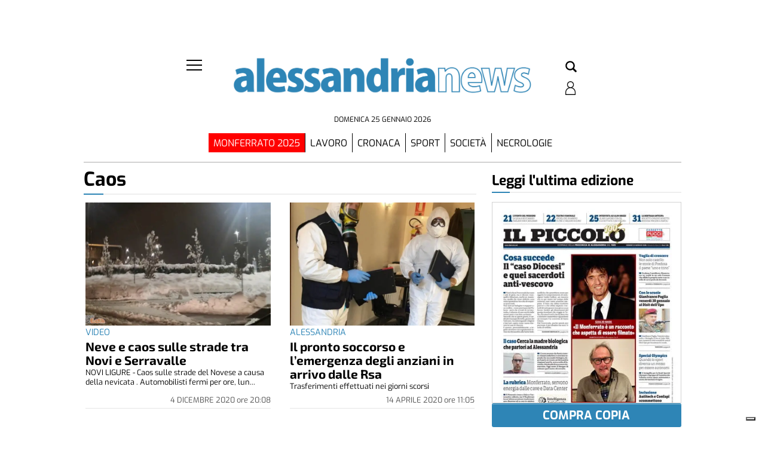

--- FILE ---
content_type: text/html; charset=UTF-8
request_url: https://alessandrianews.ilpiccolo.net/tag/caos/?ta-async-content=cache_societa
body_size: 41509
content:
<div class=" "><div id="reference_widget-67" class="widget widget_reference_widget"><div class="widget_text widget custom_html_slot"><div class="textwidget custom-html-slot-widget">
<div>
	
</div>	<style>.main_tmpl #reference_widget-67 	div{		height:min(1vw,20px);	}</style><style fallback_style="fallback_style">.fallback_tmpl #reference_widget-67 	div{		height:min(1vw,20px);	}</style></div></div></div></div><div class=" "><div id="labels_slot-22" class="widget widget_labels_slot"><style fallback_style="fallback_style">.fallback_tmpl #labels_slot-22 .LabelContent {	margin: 2rem 0 0 0;	border-bottom-width: 2px;	border-bottom-style: solid;	border-bottom-color: #000000;	display: flex;	justify-content: left;}.fallback_tmpl #labels_slot-22 .mainColumnLabel {	width: max-content;	padding: 1em;	background-color: #000000;	color: #ffffff;	font-size: 1em;	font-style: normal;	font-weight: 800;	text-transform: uppercase;	border-top-width: 1px;	border-top-style: solid;	border-top-color: #000000;}</style><style variable-pc="variables-pc"> @media print, screen and (min-width:600px){ .main_tmpl #labels_slot-22 *{--LabelContent-background-color : transparent ;--border-bottom-color : #eeeeee ;--border-bottom-style : solid ;--border-bottom-width : 2px ;--border-radius-bottom : 1px ;--margin-top : min(2w,40px) ;--margin-bottom : max(min(1vw,20px),15px) ;--margin-left : 0px ;--margin-right : 0px ;--LabelContent-width : 100% ;--bkg-color : #ffffff ;--border-radius-top : 1px ;--border-top-color : #000000 ;--border-top-style : none ;--border-top-width : 1px ;--justify-content : left ;--label-hover-color : #16567b ;--padding_h : 0em ;--padding_v : 3px ;--small-border-bottom-color : #16567b ;--small-border-bottom-style : solid ;--small-border-bottom-width : 2px ;--small-border-bottom-linewidth : 30px ;--text-color : #000000 ;--font-size : 1.7em ;--font-style : normal ;--font-weight : 800 ;--text-transform : none ;}}</style><style pc="pc"> @media print, screen and (min-width:600px){ .main_tmpl #labels_slot-22 .LabelContent {	margin-top: var(--margin-top);	margin-bottom: var(--margin-bottom);	margin-left: var(--margin-left);	margin-right: var(--margin-right);	border-bottom-width: var(--border-bottom-width);	border-bottom-style: var(--border-bottom-style);	border-bottom-color: var(--border-bottom-color);	position: relative;	width: var(--LabelContent-width);	background-color: var(--LabelContent-background-color);} .main_tmpl #labels_slot-22 .LabelContent a:after {	content: '';	width: var(--small-border-bottom-linewidth);	height: 100%;	border-bottom-width: var(--small-border-bottom-width);	border-bottom-style: var(--small-border-bottom-style);	border-bottom-color: var(--small-border-bottom-color);	position: absolute;} .main_tmpl #labels_slot-22 .LabelContent a {	text-decoration: none;	width: 100%;	display: flex;	justify-content: var(--justify-content);} .main_tmpl #labels_slot-22 .LabelContent .mainColumnLabelWrapper:after {	content: '';	width: var(--small-border-bottom-linewidth);	height: 100%;	border-bottom-width: var(--small-border-bottom-width);	border-bottom-style: var(--small-border-bottom-style);	border-bottom-color: var(--small-border-bottom-color);	position: absolute;} .main_tmpl #labels_slot-22 .LabelContent .mainColumnLabelWrapper {	text-decoration: none;	width: 100%;	display: flex;	justify-content: var(--justify-content);} .main_tmpl #labels_slot-22 .mainColumnLabel {	width: max-content;	max-width: 100%;	padding-top: var(--padding_v);	padding-bottom: var(--padding_v);	padding-right: var(--padding_h);	padding-left: var(--padding_h);                margin-top:0px;        margin-bottom:0px;        	background-color: var(--bkg-color);	border-top-left-radius: var(--border-radius-top);	border-top-right-radius: var(--border-radius-top);	border-bottom-left-radius: var(--border-radius-bottom);	border-bottom-right-radius: var(--border-radius-bottom);	border-top-width: var(--border-top-width);	border-top-style: var(--border-top-style);	border-top-color: var(--border-top-color);	z-index: 2;} .main_tmpl #labels_slot-22 .mainColumnLabel {	text-decoration: none;	color: var(--text-color);	font-size: var(--font-size);	font-style: var(--font-style);	font-weight: var(--font-weight);	text-transform: var(--text-transform);        margin:0px;} .main_tmpl #labels_slot-22 a[href^="http"]:hover .mainColumnLabel {	color: var(--label-hover-color);}}</style><style variable-mobile="variables-mobile"> @media print, screen and (max-width:599px){ .main_tmpl #labels_slot-22 *{--LabelContent-background-color : transparent ;--border-bottom-color : #eeeeee ;--border-bottom-style : solid ;--border-bottom-width : 2px ;--border-radius-bottom : 1px ;--margin-top : max(min(2vw,40px),10px) ;--margin-bottom : max(min(1vw,20px),15px) ;--margin-left : 0px ;--margin-right : 0px ;--LabelContent-width : 100% ;--bkg-color : #ffffff ;--border-radius-top : 1px ;--border-top-color : #000000 ;--border-top-style : none ;--border-top-width : 1px ;--justify-content : left ;--label-hover-color : #16567b ;--padding_h : 0em ;--padding_v : 0.5em ;--small-border-bottom-color : #16567b ;--small-border-bottom-style : solid ;--small-border-bottom-width : 2px ;--small-border-bottom-linewidth : 30px ;--text-color : #000000 ;--font-size : 1.5em ;--font-style : normal ;--font-weight : 800 ;--text-transform : none ;}}</style><style mobile="mobile"> @media print, screen and (max-width:599px){ .main_tmpl #labels_slot-22 .LabelContent {	margin-top: var(--margin-top);	margin-bottom: var(--margin-bottom);	margin-left: var(--margin-left);	margin-right: var(--margin-right);	border-bottom-width: var(--border-bottom-width);	border-bottom-style: var(--border-bottom-style);	border-bottom-color: var(--border-bottom-color);	position: relative;	width: var(--LabelContent-width);	background-color: var(--LabelContent-background-color);} .main_tmpl #labels_slot-22 .LabelContent a:after {	content: '';	width: var(--small-border-bottom-linewidth);	height: 100%;	border-bottom-width: var(--small-border-bottom-width);	border-bottom-style: var(--small-border-bottom-style);	border-bottom-color: var(--small-border-bottom-color);	position: absolute;} .main_tmpl #labels_slot-22 .LabelContent a {	text-decoration: none;	width: 100%;	display: flex;	justify-content: var(--justify-content);} .main_tmpl #labels_slot-22 .LabelContent .mainColumnLabelWrapper:after {	content: '';	width: var(--small-border-bottom-linewidth);	height: 100%;	border-bottom-width: var(--small-border-bottom-width);	border-bottom-style: var(--small-border-bottom-style);	border-bottom-color: var(--small-border-bottom-color);	position: absolute;} .main_tmpl #labels_slot-22 .LabelContent .mainColumnLabelWrapper {	text-decoration: none;	width: 100%;	display: flex;	justify-content: var(--justify-content);} .main_tmpl #labels_slot-22 .mainColumnLabel {	width: max-content;	max-width: 100%;	padding-top: var(--padding_v);	padding-bottom: var(--padding_v);	padding-right: var(--padding_h);	padding-left: var(--padding_h);                margin-top:0px;        margin-bottom:0px;        	background-color: var(--bkg-color);	border-top-left-radius: var(--border-radius-top);	border-top-right-radius: var(--border-radius-top);	border-bottom-left-radius: var(--border-radius-bottom);	border-bottom-right-radius: var(--border-radius-bottom);	border-top-width: var(--border-top-width);	border-top-style: var(--border-top-style);	border-top-color: var(--border-top-color);	z-index: 2;} .main_tmpl #labels_slot-22 .mainColumnLabel {	text-decoration: none;	color: var(--text-color);	font-size: var(--font-size);	font-style: var(--font-style);	font-weight: var(--font-weight);	text-transform: var(--text-transform);        margin:0px;} .main_tmpl #labels_slot-22 a[href^="http"]:hover .mainColumnLabel {	color: var(--label-hover-color);}}</style><div class="template_0008_lhotse template_0008_lhotse pc_0008_lhotse mobile_0008_lhotse" ><div class="template-content"><div class="LabelContent ">
<a href="/sezione/societa/" >         <div class="mainColumnLabel">
			Società        </div>
	</a></div></div></div><script js_default ="pc-0008_lhotse">if (window.innerWidth>=600 && jQuery('body').hasClass('main_tmpl')){
}
</script><script pc="pc">if (window.innerWidth>=600 && jQuery('body').hasClass('main_tmpl')){
}
</script><script js_default ="mobile-0008_lhotse">if (window.innerWidth<600 && jQuery('body').hasClass('main_tmpl')){
}
</script><script mobile="mobile">if (window.innerWidth<600 && jQuery('body').hasClass('main_tmpl')){
}
</script></div></div><div class="  widget_posts_slot "><div id="cache_societa-posts_slot-70" class="widget widget_posts_slot"><style fallback_style="fallback_style">.fallback_tmpl #cache_societa-posts_slot-70 .template-content {	padding-left: calc(1%);	padding-right: calc(1%);}.fallback_tmpl #cache_societa-posts_slot-70 article {	display: flex;	flex-direction: row;	height: fit-content;	padding-top: 3vh;	padding-bottom: 3vh;	padding-left: calc(1%);	padding-right: calc(1%);	box-sizing: content-box;	cursor: pointer;}.fallback_tmpl #cache_societa-posts_slot-70 article * {	justify-content: space-between;	width: 100%;	overflow: hidden;	text-overflow: ellipsis;}.fallback_tmpl #cache_societa-posts_slot-70 .feature_image {	position: relative;	display: flex;	width: calc(100%/3 - 1*1%);	padding-top: calc((100%/3 - 1%)/(3 / 2));	flex-grow: 0;	flex-shrink: 0;	margin-right: calc(2*1%);	overflow: hidden;}.fallback_tmpl #cache_societa-posts_slot-70 .feature_image_container {	position: absolute;	display: flex;	top: 0;	width: 100%;	height: auto;}.fallback_tmpl #cache_societa-posts_slot-70 img {	width: 100%;	height: 100%;	display: flex;	max-width: 100%;	margin-top: auto;	margin-bottom: auto;}.fallback_tmpl #cache_societa-posts_slot-70 .pre-content {	display: flex;	flex-grow: 100;	flex-shrink: 100;	flex-direction: column;}.fallback_tmpl #cache_societa-posts_slot-70 .content {	position: relative;	display: flex;	flex-grow: 1;	flex-shrink: 1;	flex-direction: column;	box-sizing: content-box;}.fallback_tmpl #cache_societa-posts_slot-70 .content_header {	order: 1}.fallback_tmpl #cache_societa-posts_slot-70 .titleandbody {	order: 2;}.fallback_tmpl #cache_societa-posts_slot-70 .date {	order: 3;}.fallback_tmpl #cache_societa-posts_slot-70 .content_header {	flex-direction: row !important;}.fallback_tmpl #cache_societa-posts_slot-70 .protected_content {	position: absolute;	right: 0;	padding-left: 1vw;	width: 40px !important;	height: 30px !important;}.fallback_tmpl #cache_societa-posts_slot-70 .content * {	width: 100%;	flex-direction: column;	position: static;	display: flex;	overflow: hidden;	text-overflow: ellipsis;}.fallback_tmpl #cache_societa-posts_slot-70 .categories {	width: auto;	text-align: left;	font-weight: 400;	color: #000000;	font-size: 0.7em;	display: block;	text-transform: uppercase;	justify-content: center;	flex-grow: 0;	flex-shrink: 0;	padding-left: 1vw;	padding-right: 1vw;	padding-top: 4px;	padding-bottom: 4px;}.fallback_tmpl #cache_societa-posts_slot-70 .titleandbody {	padding-left: 1vw;	padding-right: 1vw;	padding-top: 4px;	padding-bottom: 4px;}.fallback_tmpl #cache_societa-posts_slot-70 .title {	text-align: left;	text-transform: none;	font-size: 1.3em !important;	line-height: 1.3;	font-weight: bold;	flex-grow: 0;	flex-shrink: 0;	justify-content: flex-start;	flex-direction: column;}.fallback_tmpl #cache_societa-posts_slot-70 .title a {	padding-bottom: calc(1 * 4px);	color: #000000;}.fallback_tmpl #cache_societa-posts_slot-70 .title a:hover {	color: #4453ba;	text-decoration: none;}.fallback_tmpl #cache_societa-posts_slot-70 a {	color: #000000;	text-decoration: none;}.fallback_tmpl #cache_societa-posts_slot-70 a:hover {	color: #4453ba;}.fallback_tmpl #cache_societa-posts_slot-70 .body {	display: block;	font-size: 0.8em;	word-wrap: break-word;	white-space: normal;	flex-direction: column;	min-height: 0px;	text-align: justify;	flex-grow: 100;	flex-shrink: 100;	line-height: 1.3;}.fallback_tmpl #cache_societa-posts_slot-70 .body * {	flex-grow: 0;	flex-shrink: 0;}.fallback_tmpl #cache_societa-posts_slot-70 .date {	display: block;	font-size: 0.8em;	bottom: 0px;	text-align: left;	color: #000000;	flex-grow: 0;	flex-shrink: 0;	padding-left: 1vw;	padding-right: 1vw;	padding-top: 4px;	padding-bottom: 4px;}.fallback_tmpl #cache_societa-posts_slot-70 .related {	display: none;}</style><style variable-pc="variables-pc"> @media print, screen and (min-width:600px){ .main_tmpl #cache_societa-posts_slot-70 *{--article-background-color : #ffffff ;--article-background-color-hover : #f0f0f0 ;--article-border-top : 0px solid rgba(238,238,238,1) ;--article-border-bottom : 0px solid rgba(238,238,238,1) ;--article-clickable-js : active ;--article-margin-top : min(0.5vw,10px) ;--article-margin-bottom : min(0.5vw,10px) ;--article-margin-horizontal : min(1vw,20px) ;--article-padding-top : min(0.5vw,10px) ;--article-padding-bottom : min(0.5vw,10px) ;--article-padding-horizontal : min(0.5vw,10px) ;--author-default-color : #000000 ;--author-display : none ;--author-font-size : 0.8em ;--author-font-style : normal ;--author-font-weight : normal ;--author-padding-bottom : 1px ;--author-padding-top : 1px ;--author-text-before-color : #acabab ;--author-text-transform : none ;--body-display : block ;--body-font-size : 0.8em ;--body-line-height : 1.3 ;--body-padding-bottom : 1px ;--body-padding-top : 1px ;--body-text-align : left ;--category-bckg-color : #16567b ;--category-border_radius : 1px ;--category-border_color : #16567b ;--category-border_width : 1px ;--category-display : none ;--category-font-color : #ffffff ;--category-font-size : 0.7em ;--category-font-style : normal ;--category-font-weight : 400 ;--category-margin_lx_2 : 0px ;--category-margin_rx_2 : 0px ;--category-margin_bottom_2 : 0px ;--category-margin_top_2 : 0px ;--category-padding_lx : 10px ;--category-padding_rx : 10px ;--category-padding_bottom : 5px ;--category-padding_top : 5px ;--category-text-transform : uppercase ;--category-position-js : onimage-top-left ;--category-position-h : unset ;--category-position-v : 0 ;--category-link-color-onhover : #000000 ;--content-border-bottom-color : #e6e6e6 ;--content-border-bottom-style : solid ;--content-border-bottom-width : 1px ;--content-border-top : 0px solid rgba(238,238,238,1) ;--content-padding-left : 0vw ;--content-padding-right : 0vw ;--category-margin_lx : 0vw ;--category-margin_rx : min(max(5px,1vw),20px) ;--content_header_justify_content : space-between ;--gallery-position-js : follow-order-content ;--gallery-icon-color : #fffff ;--gallery-icon-color-background : #252525 ;--gallery-icon-line-height : 30px ;--gallery-icon-line-width : 40px ;--gallery-icon-padding-top : 0px ;--gallery-icon-padding-bottom : 0px ;--gallery-icon-margin-left : 0px ;--gallery-icon-margin-right : 0px ;--date-clock-display-js : no ;--date-clock-icon-color : #2e9fff ;--date-clock-icon-line-height : 0.9rem ;--date-display : flex ;--date-font-size : 0.8em ;--date-padding-bottom : 5px ;--date-padding-top : 5px ;--date-padding-left : 0vw ;--date-padding-right : 0vw ;--date-position-js : follow-order-content ;--date-text-align : flex-end ;--date-text-transform : uppercase ;--date-font-color : #545454 ;--date-time-transform : none ;--full_article_border : 1px solid #d6d1d1 ;--full_article_text_color : #53585c ;--full_article_display : inline-block ;--full_article_text_decor : none ;--full_article_text_transform : uppercase ;--full_article_letter_spacing : .05em ;--full_article_font_size : 11px ;--full_article_margin_top : 15px ;--full_article_padding : 6px 18px ;--image-border-top : 0px solid rgba(230,230,230,1) ;--image-border-bottom : 0px solid rgba(230,230,230,1) ;--image-display : flex ;--image-hover-display : 1 ;--image_object-fit : cover ;--image-ratio : calc(3 / 2) ;--image-ratio-fix : no ;--image-zoom : 1.02 ;--optional-post-slide-js : 0 ;--order-content-catgory : 10 ;--order-content-title-top : 15 ;--order-content-title : 20 ;--order-content-title-sub : 25 ;--order-content-author : 30 ;--order-content-body : 40 ;--order-content-space : 50 ;--order-status-in-progress : 5 ;--order-content-social-share : 60 ;--order-content-articlebutton : 100 ;--order-content-related : 49 ;--order-content-date : 90 ;--protected-content-position-js : follow-order-content ;--post-slot-background-color : #ffffff ;--post-slot_fill_height-js : no ;--post-slot-margin-top : 0px ;--post-slot-margin-bottom : 0px ;--post-slot-margin-right : 0px ;--post-slot-margin-left : 0px ;--post-slot-padding-top : 0px ;--post-slot-padding-bottom : 0px ;--post-slot-padding-right : 0px ;--post-slot-padding-left : 0px ;--read-more-alignment : flex-start ;--read-more-button-background-color : #ffffff ;--read-more-button-background-color-hover : #ffffff ;--read-more-button-color : #000000 ;--read-more-button-color-hover : #000000 ;--read-more-button-border : 1px solid #d6d1d1 ;--read-more-padding-bottom : 0px ;--read-more-padding-top : 0px ;--related-display : block ;--related-text-align : left ;--related-text-color : #000000 ;--related-text-color-hover : #6f6f6f ;--related-icon-color : #16567b ;--related-text-font-size : 0.8em ;--related-text-font-weight : 200 ;--related-title-align : left ;--related-title-color : #000000 ;--related-title-font-size : 1em ;--related-title-font-weight : bold ;--social-share-alignment : flex-end ;--social-share-margin : 5px ;--social-share-fb-display : flex ;--social-share-fb-color : #3364a3 ;--social-share-twitter-display : flex ;--social-share-twitter-color : #000000 ;--social-share-linkedin-display : flex ;--social-share-linkedin-color : #0073b1 ;--social-share-pinterest-display : flex ;--social-share-pinterest-color : #b7081b ;--social-share-whatsapp-display : flex ;--social-share-whatsapp-color : #39ba4b ;--social-share-reddit-display : flex ;--social-share-reddit-color : #f74300 ;--social-share-telegram-display : none ;--social-share-telegram-color : #54a9eb ;--social-share-instagram-display : none ;--social-share-instagram-color : #000000 ;--social-share-email-display : none ;--social-share-email-color : #000000 ;--tablet-style-js : pc ;--text_padding_h : 0px ;--text_padding_v : 0px ;--title-decoration-on-hover : none ;--title-default-color : #000000 ;--title-font-size : 1.3em ;--title-font-weight : bold ;--title-hover-color : #16567b ;--title-line-height : 1.1 ;--title-position-js : follow-order-content ;--title-padding-bottom : 5px ;--title-padding-top : 5px ;--title-text-align : left ;--title-text-transform : none ;--title-sub-display : none ;--title-sub-default-color : #000000 ;--title-sub-font-size : 1em ;--title-sub-font-weight : 400 ;--title-sub-line-height : 1 ;--title-sub-position-js : follow-order-content ;--title-sub-padding-bottom : 5px ;--title-sub-padding-top : 5px ;--title-sub-text-align : left ;--title-sub-text-transform : none ;--title-top-display : block ;--title-top-flex-direction : column ;--title-top-default-color : #16567b ;--title-top-font-size : 0.9em ;--title-top-font-weight : 400 ;--title-top-line-height : 1 ;--title-top-position-js : follow-order-content ;--title-top-padding-bottom : 5px ;--title-top-padding-top : 5px ;--title-top-text-align : left ;--title-top-text-transform : uppercase ;--status-in-progress-background-color : #ed2939 ;--status-in-progress-font-weight : bold ;--status-in-progress-font-size : 0.8em ;}}</style><style style_default="pc-0013_adula-v3"> @media print, screen and (min-width:600px){ .main_tmpl #cache_societa-posts_slot-70 .template-content {       --image-ratio:calc(16 / 9);    --image_object-fit: cover;	--category-border_radius: 1px;	--category-border_width: 1px;    --line-height-title:1.3;    position:relative;} .main_tmpl #cache_societa-posts_slot-70 .template-content {    display:flex ;    flex:1;    min-height:300px;    flex-wrap:wrap;    justify-content: space-evenly;    min-height: var(--min_art_height);        margin-top: var(--post-slot-margin-top);    margin-bottom: var(--post-slot-margin-bottom);    margin-right: var(--post-slot-margin-right);    margin-left: var(--post-slot-margin-left);        padding-top: var(--post-slot-padding-top);    padding-bottom: var(--post-slot-padding-bottom);    padding-right: var(--post-slot-padding-right);    padding-left: var(--post-slot-padding-left);        background-color:var(--post-slot-background-color);} .main_tmpl #cache_societa-posts_slot-70 article {    overflow: hidden;    display:flex;    flex-direction: column;    flex-grow:100;        margin-top: var(--article-margin-top);    margin-bottom: var(--article-margin-bottom);        padding-top: var(--article-padding-top);    padding-bottom: var(--article-padding-bottom);        box-sizing: border-box;        cursor: pointer;        padding-left:calc(var(--article-padding-horizontal) * 1/2);    padding-right:calc(var(--article-padding-horizontal) * 1/2);    background-color:var(--article-background-color);        border-top:var(--article-border-top);    border-bottom:var(--article-border-bottom);} .main_tmpl #cache_societa-posts_slot-70 article:hover {    background-color:var(--article-background-color-hover);} .main_tmpl #cache_societa-posts_slot-70 article:hover .content_header>.categories{    background-color:var(--category-bckg-color);} .main_tmpl #cache_societa-posts_slot-70 .article:hover img{    opacity: var(--image-hover-display);} .main_tmpl #cache_societa-posts_slot-70 .article:hover .feature_image img  {    -ms-transform: scale(var(--image-zoom));     -webkit-transform: scale(var(--image-zoom));     transform: scale(var(--image-zoom));} .main_tmpl #cache_societa-posts_slot-70 .article img {    transition: transform .5s ease;} .main_tmpl #cache_societa-posts_slot-70 article * {        flex-direction: column;    width: 100%;    display:revert;    text-overflow: ellipsis;} .main_tmpl #cache_societa-posts_slot-70 .feature_image {    position: relative;    overflow: hidden;    display:var(--image-display);    max-width: 100%;    padding-top: calc(100%/var(--image-ratio));    flex-grow:0;    flex-shrink:0;    border-top: var(--image-border-top);     border-bottom: var(--image-border-top);     box-sizing:content-box;    height:var(--image-ratio-fix);} .main_tmpl #cache_societa-posts_slot-70 .feature_image * {    max-width: 100%;    max-height:inherit;    object-fit: var(--image_object-fit);    margin-left: auto;    margin-right: auto;    height:inherit;} .main_tmpl #cache_societa-posts_slot-70 .feature_image_container{    position: absolute;    top:0;    width: 100%;    height: 100%;} .main_tmpl #cache_societa-posts_slot-70 img{    width: 100%;    height: 100%;    display:flex;    max-width: 100%;    margin-top: auto;    margin-bottom:auto;} .main_tmpl #cache_societa-posts_slot-70 .pre-content {    flex: 1;    min-height:70px;} .main_tmpl #cache_societa-posts_slot-70 .content {    width: 100%;    position:relative;    height:100%;    display:flex;    padding-left: var(--content-padding-left);    padding-right: var(--content-padding-right);    border-bottom: var(--content-border-bottom-width) var(--content-border-bottom-style) var(--content-border-bottom-color);    border-top: var(--content-border-top);} .main_tmpl #cache_societa-posts_slot-70 .content_header{order:var(--order-content-catgory);} .main_tmpl #cache_societa-posts_slot-70 .space{order:var(--order-content-space);} .main_tmpl #cache_societa-posts_slot-70 .status-in-progress{order:var(--order-status-in-progress);} .main_tmpl #cache_societa-posts_slot-70 .toptitle{order:var(--order-content-title-top);} .main_tmpl #cache_societa-posts_slot-70 .title{order:var(--order-content-title);} .main_tmpl #cache_societa-posts_slot-70 .subtitle{order:var(--order-content-title-sub);} .main_tmpl #cache_societa-posts_slot-70 .body{order:var(--order-content-body);} .main_tmpl #cache_societa-posts_slot-70 .author{order:var(--order-content-author);} .main_tmpl #cache_societa-posts_slot-70 .date{order:var(--order-content-date);} .main_tmpl #cache_societa-posts_slot-70 .related{order: var(--order-content-related);} .main_tmpl #cache_societa-posts_slot-70 .full_article_button{ order: var(--order-content-articlebutton);} .main_tmpl #cache_societa-posts_slot-70 .post-social-share {order:var(--order-content-social-share);} .main_tmpl #cache_societa-posts_slot-70 .author_date_inline {order:var(--order-content-date);} .main_tmpl #cache_societa-posts_slot-70 .content * {    width: 100%;} .main_tmpl #cache_societa-posts_slot-70 .content_header{    display:flex;    flex-direction: row;    justify-content:var(--content_header_justify_content);    width:auto;    margin-top: var(--text_padding_v);    margin-bottom: var(--text_padding_v);    margin-left: var(--category-margin_lx);    margin-right: var(--category-margin_rx);} .main_tmpl #cache_societa-posts_slot-70 .content_header_space{    width:auto;} .main_tmpl #cache_societa-posts_slot-70 .categories {    position: relative;    display:var(--category-display);    width: initial;    height: initial;    min-width:auto;    font-size: var(--category-font-size);    font-weight: var(--category-font-weight);    font-style:var(--category-font-style);    color:var(--category-font-color);    min-height:calc(var(--category-font-size) + var(--text_padding_v)*2);    background-color: var(--category-bckg-color);    text-transform: var(--category-text-transform);        flex-grow:0;    flex-shrink:10;    border-width:var(--category-border_width);    border-style: solid ;    border-color: var(--category-border_color);    border-radius: var(--category-border_radius);    justify-content: center;    padding-left: var(--category-padding_lx);    padding-right: var(--category-padding_rx);    padding-top: var(--category-padding_bottom);    padding-bottom: var(--category-padding_top);        margin-left: var(--category-margin_lx_2);    margin-right: var(--category-margin_rx_2);    margin-top: var(--category-margin_top_2);    margin-bottom: var(--category-margin_bottom_2);} .main_tmpl #cache_societa-posts_slot-70 .categories a{    color:var(--category-font-color);    all:unset;} .main_tmpl #cache_societa-posts_slot-70 .categories a:hover{    color:var(--category-link-color-onhover);} .main_tmpl #cache_societa-posts_slot-70 .protected_content{    height:24px;    width:auto;    flex-shrink:0;    padding-left: 10px;    padding-right: 0px;} .main_tmpl #cache_societa-posts_slot-70 .protected_content img{    width:auto;} .main_tmpl #cache_societa-posts_slot-70 .space{    flex-grow:100;    flex-shrink:100;} .main_tmpl #cache_societa-posts_slot-70 .toptitle {    display:var(--title-top-display);    text-align: var(--title-top-text-align);        font-size: var(--title-top-font-size);    line-height:var(--title-top-line-height);    font-weight: var(--title-top-font-weight);    flex-grow:0;    flex-shrink:0;    flex-direction: var(--title-top-flex-direction) ;    padding-top: var(--title-top-padding-top);    padding-bottom: var(--title-top-padding-bottom);    color: var(--title-top-default-color);    text-transform: var(--title-top-text-transform);} .main_tmpl #cache_societa-posts_slot-70 .subtitle {    display:var(--title-sub-display);    text-align: var(--title-sub-text-align);        font-size: var(--title-sub-font-size);    line-height:var(--title-sub-line-height);    font-weight: var(--title-sub-font-weight);    flex-grow:0;    flex-shrink:0;    flex-direction: column ;    padding-top: var(--title-sub-padding-top);    padding-bottom: var(--title-sub-padding-bottom);    color: var(--title-sub-default-color);    text-transform: var(--title-sub-text-transform);} .main_tmpl #cache_societa-posts_slot-70 .title {    text-align: var(--title-text-align);        font-size: var(--title-font-size);    line-height:var(--title-line-height);    font-weight: var(--title-font-weight);    flex-grow:0;    flex-shrink:0;    flex-direction: column ;} .main_tmpl #cache_societa-posts_slot-70 .title a{    padding-top: var(--title-padding-top);    padding-bottom: var(--title-padding-bottom);    color: var(--title-default-color);    text-transform: var(--title-text-transform);} .main_tmpl #cache_societa-posts_slot-70 .title a:hover{	color: var(--title-hover-color);	text-decoration: var(--title-decoration-on-hover);} .main_tmpl #cache_societa-posts_slot-70 a {    color: black;    text-decoration:none;} .main_tmpl #cache_societa-posts_slot-70 a:hover {    color:#4453ba;} .main_tmpl #cache_societa-posts_slot-70 .author {    padding-top: var(--author-padding-top);    padding-bottom: var(--author-padding-bottom);    color: var(--author-default-color);    font-size: var(--author-font-size);    font-style: var(--author-font-style);    font-weight: var(--author-font-weight);        display: var(--author-display);            text-transform: var(--author-text-transform);    flex-direction: row;} .main_tmpl #cache_societa-posts_slot-70 .author>a {    all: inherit;    cursor: pointer;    display: revert;} .main_tmpl #cache_societa-posts_slot-70 .body {    display: var(--body-display);    font-size: var(--body-font-size);    word-wrap: break-word;    white-space: normal;    flex-grow:100;    flex-shrink:100;    flex-direction: column ;    min-height: 0;    text-align: var(--body-text-align);    line-height: var(--body-line-height);        padding-top: var(--body-padding-top);    padding-bottom: var(--body-padding-bottom);} .main_tmpl #cache_societa-posts_slot-70 .body *{    flex-grow:0;    flex-shrink:0;} .main_tmpl #cache_societa-posts_slot-70 .author_text_before{    color: var(--author-text-before-color);    width: max-content;    display: inline;} .main_tmpl #cache_societa-posts_slot-70 .clock_icon{    display: inline-block;    width: var(--date-font-size);    height: var(--date-font-size);    line-height: var(--date-clock-icon-line-height) !important;    margin-right: 0.3rem;} .main_tmpl #cache_societa-posts_slot-70 .clock_icon svg{    fill: var(--date-clock-icon-color);} .main_tmpl #cache_societa-posts_slot-70 .date_part{    display: inline-block;    width: max-content;} .main_tmpl #cache_societa-posts_slot-70 .date {    display:var(--date-display);    flex-direction: row;    font-size: var(--date-font-size);    align-self: var(--date-text-align);    color: var(--date-font-color);    flex-grow:0;    flex-shrink:0;        padding-left: var(--date-padding-left);    padding-right: var(--date-padding-right);    padding-top: var(--date-padding-top);    padding-bottom: var(--date-padding-bottom);    width: max-content;    text-transform: var(--date-text-transform);    align-items: baseline;} .main_tmpl #cache_societa-posts_slot-70 .date_time {    all: unset;    text-transform: var(--date-time-transform);} .main_tmpl #cache_societa-posts_slot-70 .date a {    display: inline-block;    width: max-content;} .main_tmpl #cache_societa-posts_slot-70 .img_near_date {    width: var(--date-font-size);    height: var(--date-font-size);} .main_tmpl #cache_societa-posts_slot-70 .author_date_inline {    display: flex;    flex-direction: row;    align-items: center;} .main_tmpl #cache_societa-posts_slot-70 .full_article_button{       align-self: var(--read-more-alignment);    justify-content:center;    width:fit-content;    padding-top: var(--read-more-padding-top);    padding-bottom: var(--read-more-padding-bottom);} .main_tmpl #cache_societa-posts_slot-70 .full_article_button a {    width: fit-content;         padding-left: var(--text_padding_h);    padding-right: var(--text_padding_h);    padding-top: var(--text_padding_v);    padding-bottom: var(--text_padding_v);    border: var(--full_article_border);    color: var(--full_article_text_color);    display: var(--full_article_display);    text-decoration: var(--full_article_text_decor);    text-transform: var(--full_article_text_transform);    letter-spacing: var(--full_article_letter_spacing);    font-size: var(--full_article_font_size);        padding: var(--full_article_padding);    -webkit-box-shadow: 0 1px 3px rgb(0 0 0 / 10%);    box-shadow: 0 1px 3px rgb(0 0 0 / 10%);    text-rendering: auto;    transition: all .3s ease;    white-space: nowrap;} .main_tmpl #cache_societa-posts_slot-70 .full_article_button a {    background-color: var(--read-more-button-background-color);    color: var(--read-more-button-color);    border: var(--read-more-button-border);} .main_tmpl #cache_societa-posts_slot-70 .full_article_button a:hover {    background-color: var(--read-more-button-background-color-hover);    color: var(--read-more-button-color-hover);   } .main_tmpl #cache_societa-posts_slot-70 .post-social-share {    margin-top:5px;    margin-bottom:5px;    flex-direction: row;    justify-content:var(--social-share-alignment);    display:flex;} .main_tmpl #cache_societa-posts_slot-70 .social-share-link{    max-width: 24px;    max-height: 20px;    padding-right: 5px;    flex-shrink: 1;    font-size:auto;    margin: var(--social-share-margin);} .main_tmpl #cache_societa-posts_slot-70 .social-share-link.facebook{    display:var(--social-share-fb-display);    } .main_tmpl #cache_societa-posts_slot-70 .social-share-link.facebook svg{    fill: var(--social-share-fb-color);   } .main_tmpl #cache_societa-posts_slot-70 .social-share-link.twitter{    display:var(--social-share-twitter-display);    } .main_tmpl #cache_societa-posts_slot-70 .social-share-link.twitter svg{    fill:var(--social-share-twitter-color);    } .main_tmpl #cache_societa-posts_slot-70 .social-share-link.linkedin{    display:var(--social-share-linkedin-display);    } .main_tmpl #cache_societa-posts_slot-70 .social-share-link.linkedin svg{    fill:var(--social-share-linkedin-color);    } .main_tmpl #cache_societa-posts_slot-70 .social-share-link.pinterest{    display:var(--social-share-pinterest-display);    } .main_tmpl #cache_societa-posts_slot-70 .social-share-link.pinterest svg{    fill:var(--social-share-pinterest-color);    } .main_tmpl #cache_societa-posts_slot-70 .social-share-link.whatsapp{    display:var(--social-share-whatsapp-display);    } .main_tmpl #cache_societa-posts_slot-70 .social-share-link.whatsapp svg{    fill:var(--social-share-whatsapp-color);    padding-right: 2px;} .main_tmpl #cache_societa-posts_slot-70 .social-share-link.reddit{    display:var(--social-share-reddit-display);    } .main_tmpl #cache_societa-posts_slot-70 .social-share-link.reddit svg{    fill:var(--social-share-reddit-color);    } .main_tmpl #cache_societa-posts_slot-70 .social-share-link.telegram{    display:var(--social-share-telegram-display);    justify-content: center;    } .main_tmpl #cache_societa-posts_slot-70 .social-share-link.telegram svg{    fill:var(--social-share-telegram-color);    } .main_tmpl #cache_societa-posts_slot-70 .social-share-link.instagram{    display:var(--social-share-instagram-display);    } .main_tmpl #cache_societa-posts_slot-70 .social-share-link.instagram svg{    fill:var(--social-share-instagram-color);    } .main_tmpl #cache_societa-posts_slot-70 .social-share-link.email{    display:var(--social-share-email-display);    } .main_tmpl #cache_societa-posts_slot-70 .social-share-link.email svg{    fill:var(--social-share-email-color);    } .main_tmpl #cache_societa-posts_slot-70 .status_in_progress {    background-color: var(--status-in-progress-background-color);    color: white;    text-transform: uppercase;    width: max-content;    padding: 5px;    font-size: var(--status-in-progress-font-size);    font-weight: var(--status-in-progress-font-weight);} .main_tmpl #cache_societa-posts_slot-70 .related_title{    font-size: var(--related-title-font-size);    font-weight: var(--related-title-font-weight);    color: var(--related-title-color);    text-align: var(--related-title-align);    padding-bottom: var(--text_padding_v);} .main_tmpl #cache_societa-posts_slot-70 .related {    display: var(--related-display) !important;    padding-top: var(--text_padding_v);    padding-bottom: var(--text_padding_v);    padding-left: var(--text_padding_h);    padding-right: var(--text_padding_h);    width:100%;} .main_tmpl #cache_societa-posts_slot-70 .related a{    font-size: var(--related-text-font-size);    font-weight: var(--related-text-font-weight);    color: var(--related-text-color);    text-align: var(--related-text-align);} .main_tmpl #cache_societa-posts_slot-70 .related > a{    flex-direction: row;    gap: 5px;    display: flex;} .main_tmpl #cache_societa-posts_slot-70 .related > a:hover{    color: var(--related-text-color-hover);} .main_tmpl #cache_societa-posts_slot-70 .related > a > svg{    width: initial;} .main_tmpl #cache_societa-posts_slot-70 .related > a > svg > circle, .related > a > svg > path{    fill: var(--related-icon-color);    stroke: white;} .main_tmpl #cache_societa-posts_slot-70 div.TA_gallery_element {    height: 100%;    width: 100%;} .main_tmpl #cache_societa-posts_slot-70 div.TA_gallery_element .compact {    height: 100%;    width: 100%;} .main_tmpl #cache_societa-posts_slot-70 div.TA_gallery_element .compact li {        height: 100%;        width: 100%;        margin:0px;} .main_tmpl #cache_societa-posts_slot-70 div.TA_gallery_element li img {    --image_height: 100% ;    --image_width: 100% ;} .main_tmpl #cache_societa-posts_slot-70 div.TA_gallery_element img.gallery_icon{    width: 40%;    height:100%;    padding-left: calc((100% - 40% ) / 2);    padding-right: calc((100% - 40% ) / 2);    padding-top: 0px;    padding-bottom:0px;    margin-left: 0px;    margin-right: 0px;} .main_tmpl #cache_societa-posts_slot-70 .image_icon_overlay {    position: absolute;    width: 100%;    height: 100%;    top: 0px;    left: 0px;    display: flex;    align-content: center;    justify-content: center;} .main_tmpl #cache_societa-posts_slot-70 .image_icon_overlay img {    width: 20%;    height: auto;    margin: auto;} .main_tmpl #cache_societa-posts_slot-70 .gallery{    			width:  var(--gallery-icon-line-width);	height: var(--gallery-icon-line-height);    padding-top: var(--gallery-icon-padding-top);        padding-bottom: var(--gallery-icon-padding-bottom);    margin-left: var(--gallery-icon-margin-left);        margin-right: var(--gallery-icon-margin-right);} .main_tmpl #cache_societa-posts_slot-70 .gallery svg {    fill: var(--gallery-icon-color-background);     	width:  var(--gallery-icon-line-width);	height: var(--gallery-icon-line-height);} .main_tmpl #cache_societa-posts_slot-70 .gallery svg *{    stroke: var(--gallery-icon-color); }}</style><style pc="pc"> @media print, screen and (min-width:600px){ .main_tmpl #cache_societa-posts_slot-70 .article {	width: calc(100% - 0*var(--article-margin-horizontal) - var(--post-slot-margin-right) - var(--post-slot-margin-left));} .main_tmpl #cache_societa-posts_slot-70 article:nth-child(1n) {	margin-left: 0px;	margin-right: 0px;}}</style><style variable-mobile="variables-mobile"> @media print, screen and (max-width:599px){ .main_tmpl #cache_societa-posts_slot-70 *{--article-background-color : #ffffff ;--article-background-color-hover : #ffffff ;--article-border-top : 0px solid rgba(238,238,238,1) ;--article-border-bottom : 0px solid rgba(238,238,238,1) ;--article-clickable-js : active ;--article-margin-top : max(1vw,20px) ;--article-margin-bottom : max(1vw,20px) ;--article-margin-horizontal : 0px ;--article-padding-top : 5px ;--article-padding-bottom : 5px ;--article-padding-horizontal : max(1vw,20px) ;--author-default-color : #17567b ;--author-display : none ;--author-font-size : 0.8em ;--author-font-style : normal ;--author-font-weight : normal ;--author-padding-bottom : 1px ;--author-padding-top : 1px ;--author-text-before-color : #acabab ;--author-text-transform : none ;--body-display : none ;--body-font-size : 0.8em ;--body-line-height : 1.3 ;--body-padding-bottom : 1px ;--body-padding-top : 1px ;--body-text-align : justify ;--category-bckg-color : #16567b ;--category-border_radius : 1px ;--category-border_color : #16567b ;--category-border_width : 1px ;--category-display : none ;--category-font-color : #ffffff ;--category-font-size : 0.7em ;--category-font-style : normal ;--category-font-weight : 400 ;--category-margin_lx_2 : 0px ;--category-margin_rx_2 : 0px ;--category-margin_bottom_2 : 0px ;--category-margin_top_2 : 0px ;--category-padding_lx : 10px ;--category-padding_rx : 10px ;--category-padding_bottom : 5px ;--category-padding_top : 5px ;--category-text-transform : uppercase ;--category-position-js : onimage-top-left ;--category-position-h : unset ;--category-position-v : 0 ;--category-link-color-onhover : #000000 ;--content-border-bottom-color : #acabab ;--content-border-bottom-style : solid ;--content-border-bottom-width : 1px ;--content-border-top : 0px solid rgba(238,238,238,1) ;--content-padding-left : 0vw ;--content-padding-right : 0vw ;--category-margin_lx : 0vw ;--category-margin_rx : max(1vw,20px) ;--content_header_justify_content : space-between ;--gallery-position-js : follow-order-content ;--gallery-icon-color : #fffff ;--gallery-icon-color-background : #252525 ;--gallery-icon-line-height : 30px ;--gallery-icon-line-width : 40px ;--gallery-icon-padding-top : 0px ;--gallery-icon-padding-bottom : 0px ;--gallery-icon-margin-left : 0px ;--gallery-icon-margin-right : 0px ;--date-clock-display-js : no ;--date-clock-icon-color : #2e9fff ;--date-clock-icon-line-height : 0.9rem ;--date-display : flex ;--date-font-size : 0.8em ;--date-padding-bottom : 5px ;--date-padding-top : 5px ;--date-padding-left : 0vw ;--date-padding-right : 0vw ;--date-position-js : follow-order-content ;--date-text-align : flex-end ;--date-text-transform : uppercase ;--date-font-color : #545454 ;--date-time-transform : none ;--full_article_border : 1px solid #d6d1d1 ;--full_article_text_color : #53585c ;--full_article_display : inline-block ;--full_article_text_decor : none ;--full_article_text_transform : uppercase ;--full_article_letter_spacing : .05em ;--full_article_font_size : 11px ;--full_article_margin_top : 15px ;--full_article_padding : 6px 18px ;--image-border-top : 0px solid rgba(230,230,230,1) ;--image-border-bottom : 0px solid rgba(230,230,230,1) ;--image-display : flex ;--image-hover-display : 1 ;--image_object-fit : cover ;--image-ratio : calc(3 / 2) ;--image-ratio-fix : no ;--image-zoom : none ;--optional-post-slide-js : 0 ;--order-content-catgory : 10 ;--order-content-title-top : 15 ;--order-content-title : 20 ;--order-content-title-sub : 25 ;--order-content-author : 30 ;--order-content-body : 40 ;--order-content-space : 50 ;--order-status-in-progress : 5 ;--order-content-social-share : 60 ;--order-content-articlebutton : 70 ;--order-content-related : 80 ;--order-content-date : 90 ;--protected-content-position-js : follow-order-content ;--post-slot-background-color : #ffffff ;--post-slot_fill_height-js : no ;--post-slot-margin-top : 0px ;--post-slot-margin-bottom : 0px ;--post-slot-margin-right : 0px ;--post-slot-margin-left : 0px ;--post-slot-padding-top : 0px ;--post-slot-padding-bottom : 0px ;--post-slot-padding-right : 0px ;--post-slot-padding-left : 0px ;--read-more-alignment : flex-end ;--read-more-button-background-color : #ffffff ;--read-more-button-background-color-hover : #ffffff ;--read-more-button-color : #000000 ;--read-more-button-color-hover : #000000 ;--read-more-button-border : 1px solid #d6d1d1 ;--read-more-padding-bottom : 5px ;--read-more-padding-top : 5px ;--related-display : none ;--related-text-align : left ;--related-text-color : #000000 ;--related-text-color-hover : #6f6f6f ;--related-icon-color : #16567b ;--related-text-font-size : 0.8em ;--related-text-font-weight : 200 ;--related-title-align : left ;--related-title-color : #000000 ;--related-title-font-size : 1em ;--related-title-font-weight : bold ;--social-share-alignment : flex-end ;--social-share-margin : 5px ;--social-share-fb-display : flex ;--social-share-fb-color : #3364a3 ;--social-share-twitter-display : flex ;--social-share-twitter-color : #000000 ;--social-share-linkedin-display : flex ;--social-share-linkedin-color : #0073b1 ;--social-share-pinterest-display : flex ;--social-share-pinterest-color : #b7081b ;--social-share-whatsapp-display : flex ;--social-share-whatsapp-color : #39ba4b ;--social-share-reddit-display : flex ;--social-share-reddit-color : #f74300 ;--social-share-telegram-display : none ;--social-share-telegram-color : #54a9eb ;--social-share-instagram-display : none ;--social-share-instagram-color : #000000 ;--social-share-email-display : none ;--social-share-email-color : #000000 ;--tablet-style-js : pc ;--text_padding_h : 1vw ;--text_padding_v : max(0.2vw,4px) ;--title-decoration-on-hover : none ;--title-default-color : #000000 ;--title-font-size : 1.3em ;--title-font-weight : bold ;--title-hover-color : #16567b ;--title-line-height : 1.3 ;--title-position-js : follow-order-content ;--title-padding-bottom : 5px ;--title-padding-top : 5px ;--title-text-align : left ;--title-text-transform : none ;--title-sub-display : block ;--title-sub-default-color : #000000 ;--title-sub-font-size : 1em ;--title-sub-font-weight : bold ;--title-sub-line-height : 1 ;--title-sub-position-js : follow-order-content ;--title-sub-padding-bottom : 5px ;--title-sub-padding-top : 5px ;--title-sub-text-align : left ;--title-sub-text-transform : none ;--title-top-display : block ;--title-top-flex-direction : column ;--title-top-default-color : #16567b ;--title-top-font-size : 1 ;--title-top-font-weight : bold ;--title-top-line-height : 1 ;--title-top-position-js : follow-order-content ;--title-top-padding-bottom : 5px ;--title-top-padding-top : 5px ;--title-top-text-align : left ;--title-top-text-transform : uppercase ;--status-in-progress-background-color : #ed2939 ;--status-in-progress-font-weight : bold ;--status-in-progress-font-size : 0.8em ;}}</style><style style_default="mobile-0013_adula-v3"> @media print, screen and (max-width:599px){ .main_tmpl #cache_societa-posts_slot-70 .template-content {       --image-ratio:calc(16 / 9);    --image_object-fit: cover;	--category-border_radius: 1px;	--category-border_width: 1px;    --line-height-title:1.3;    position:relative;} .main_tmpl #cache_societa-posts_slot-70 .template-content {    display:flex ;    flex:1;    min-height:300px;    flex-wrap:wrap;    justify-content: space-evenly;    min-height: var(--min_art_height);        margin-top: var(--post-slot-margin-top);    margin-bottom: var(--post-slot-margin-bottom);    margin-right: var(--post-slot-margin-right);    margin-left: var(--post-slot-margin-left);        padding-top: var(--post-slot-padding-top);    padding-bottom: var(--post-slot-padding-bottom);    padding-right: var(--post-slot-padding-right);    padding-left: var(--post-slot-padding-left);        background-color:var(--post-slot-background-color);} .main_tmpl #cache_societa-posts_slot-70 article {    overflow: hidden;    display:flex;    flex-direction: column;    flex-grow:100;        margin-top: var(--article-margin-top);    margin-bottom: var(--article-margin-bottom);        padding-top: var(--article-padding-top);    padding-bottom: var(--article-padding-bottom);        box-sizing: border-box;        cursor: pointer;        padding-left:calc(var(--article-padding-horizontal) * 1/2);    padding-right:calc(var(--article-padding-horizontal) * 1/2);    background-color:var(--article-background-color);        border-top:var(--article-border-top);    border-bottom:var(--article-border-bottom);} .main_tmpl #cache_societa-posts_slot-70 article:hover {    background-color:var(--article-background-color-hover);} .main_tmpl #cache_societa-posts_slot-70 article:hover .content_header>.categories{    background-color:var(--category-bckg-color);} .main_tmpl #cache_societa-posts_slot-70 .article:hover img{    opacity: var(--image-hover-display);} .main_tmpl #cache_societa-posts_slot-70 .article:hover .feature_image img  {    -ms-transform: scale(var(--image-zoom));     -webkit-transform: scale(var(--image-zoom));     transform: scale(var(--image-zoom));} .main_tmpl #cache_societa-posts_slot-70 .article img {    transition: transform .5s ease;} .main_tmpl #cache_societa-posts_slot-70 article * {        flex-direction: column;    width: 100%;    display:revert;    text-overflow: ellipsis;} .main_tmpl #cache_societa-posts_slot-70 .feature_image {    position: relative;    overflow: hidden;    display:var(--image-display);    max-width: 100%;    padding-top: calc(100%/var(--image-ratio));    flex-grow:0;    flex-shrink:0;    border-top: var(--image-border-top);     border-bottom: var(--image-border-top);     box-sizing:content-box;    height:var(--image-ratio-fix);} .main_tmpl #cache_societa-posts_slot-70 .feature_image * {    max-width: 100%;    max-height:inherit;    object-fit: var(--image_object-fit);    margin-left: auto;    margin-right: auto;    height:inherit;} .main_tmpl #cache_societa-posts_slot-70 .feature_image_container{    position: absolute;    top:0;    width: 100%;    height: 100%;} .main_tmpl #cache_societa-posts_slot-70 img{    width: 100%;    height: 100%;    display:flex;    max-width: 100%;    margin-top: auto;    margin-bottom:auto;} .main_tmpl #cache_societa-posts_slot-70 .pre-content {    flex: 1;    min-height:70px;} .main_tmpl #cache_societa-posts_slot-70 .content {    width: 100%;    position:relative;    height:100%;    display:flex;    padding-left: var(--content-padding-left);    padding-right: var(--content-padding-right);    border-bottom: var(--content-border-bottom-width) var(--content-border-bottom-style) var(--content-border-bottom-color);    border-top: var(--content-border-top);} .main_tmpl #cache_societa-posts_slot-70 .content_header{order:var(--order-content-catgory);} .main_tmpl #cache_societa-posts_slot-70 .space{order:var(--order-content-space);} .main_tmpl #cache_societa-posts_slot-70 .status-in-progress{order:var(--order-status-in-progress);} .main_tmpl #cache_societa-posts_slot-70 .toptitle{order:var(--order-content-title-top);} .main_tmpl #cache_societa-posts_slot-70 .title{order:var(--order-content-title);} .main_tmpl #cache_societa-posts_slot-70 .subtitle{order:var(--order-content-title-sub);} .main_tmpl #cache_societa-posts_slot-70 .body{order:var(--order-content-body);} .main_tmpl #cache_societa-posts_slot-70 .author{order:var(--order-content-author);} .main_tmpl #cache_societa-posts_slot-70 .date{order:var(--order-content-date);} .main_tmpl #cache_societa-posts_slot-70 .related{order: var(--order-content-related);} .main_tmpl #cache_societa-posts_slot-70 .full_article_button{ order: var(--order-content-articlebutton);} .main_tmpl #cache_societa-posts_slot-70 .post-social-share {order:var(--order-content-social-share);} .main_tmpl #cache_societa-posts_slot-70 .author_date_inline {order:var(--order-content-date);} .main_tmpl #cache_societa-posts_slot-70 .content * {    width: 100%;} .main_tmpl #cache_societa-posts_slot-70 .content_header{    display:flex;    flex-direction: row;    justify-content:var(--content_header_justify_content);    width:auto;    margin-top: var(--text_padding_v);    margin-bottom: var(--text_padding_v);    margin-left: var(--category-margin_lx);    margin-right: var(--category-margin_rx);} .main_tmpl #cache_societa-posts_slot-70 .content_header_space{    width:auto;} .main_tmpl #cache_societa-posts_slot-70 .categories {    position: relative;    display:var(--category-display);    width: initial;    height: initial;    min-width:auto;    font-size: var(--category-font-size);    font-weight: var(--category-font-weight);    font-style:var(--category-font-style);    color:var(--category-font-color);    min-height:calc(var(--category-font-size) + var(--text_padding_v)*2);    background-color: var(--category-bckg-color);    text-transform: var(--category-text-transform);        flex-grow:0;    flex-shrink:10;    border-width:var(--category-border_width);    border-style: solid ;    border-color: var(--category-border_color);    border-radius: var(--category-border_radius);    justify-content: center;    padding-left: var(--category-padding_lx);    padding-right: var(--category-padding_rx);    padding-top: var(--category-padding_bottom);    padding-bottom: var(--category-padding_top);        margin-left: var(--category-margin_lx_2);    margin-right: var(--category-margin_rx_2);    margin-top: var(--category-margin_top_2);    margin-bottom: var(--category-margin_bottom_2);} .main_tmpl #cache_societa-posts_slot-70 .categories a{    color:var(--category-font-color);    all:unset;} .main_tmpl #cache_societa-posts_slot-70 .categories a:hover{    color:var(--category-link-color-onhover);} .main_tmpl #cache_societa-posts_slot-70 .protected_content{    height:24px;    width:auto;    flex-shrink:0;    padding-left: 10px;    padding-right: 0px;} .main_tmpl #cache_societa-posts_slot-70 .protected_content img{    width:auto;} .main_tmpl #cache_societa-posts_slot-70 .space{    flex-grow:100;    flex-shrink:100;} .main_tmpl #cache_societa-posts_slot-70 .toptitle {    display:var(--title-top-display);    text-align: var(--title-top-text-align);        font-size: var(--title-top-font-size);    line-height:var(--title-top-line-height);    font-weight: var(--title-top-font-weight);    flex-grow:0;    flex-shrink:0;    flex-direction: var(--title-top-flex-direction) ;    padding-top: var(--title-top-padding-top);    padding-bottom: var(--title-top-padding-bottom);    color: var(--title-top-default-color);    text-transform: var(--title-top-text-transform);} .main_tmpl #cache_societa-posts_slot-70 .subtitle {    display:var(--title-sub-display);    text-align: var(--title-sub-text-align);        font-size: var(--title-sub-font-size);    line-height:var(--title-sub-line-height);    font-weight: var(--title-sub-font-weight);    flex-grow:0;    flex-shrink:0;    flex-direction: column ;    padding-top: var(--title-sub-padding-top);    padding-bottom: var(--title-sub-padding-bottom);    color: var(--title-sub-default-color);    text-transform: var(--title-sub-text-transform);} .main_tmpl #cache_societa-posts_slot-70 .title {    text-align: var(--title-text-align);        font-size: var(--title-font-size);    line-height:var(--title-line-height);    font-weight: var(--title-font-weight);    flex-grow:0;    flex-shrink:0;    flex-direction: column ;} .main_tmpl #cache_societa-posts_slot-70 .title a{    padding-top: var(--title-padding-top);    padding-bottom: var(--title-padding-bottom);    color: var(--title-default-color);    text-transform: var(--title-text-transform);} .main_tmpl #cache_societa-posts_slot-70 .title a:hover{	color: var(--title-hover-color);	text-decoration: var(--title-decoration-on-hover);} .main_tmpl #cache_societa-posts_slot-70 a {    color: black;    text-decoration:none;} .main_tmpl #cache_societa-posts_slot-70 a:hover {    color:#4453ba;} .main_tmpl #cache_societa-posts_slot-70 .author {    padding-top: var(--author-padding-top);    padding-bottom: var(--author-padding-bottom);    color: var(--author-default-color);    font-size: var(--author-font-size);    font-style: var(--author-font-style);    font-weight: var(--author-font-weight);        display: var(--author-display);            text-transform: var(--author-text-transform);    flex-direction: row;} .main_tmpl #cache_societa-posts_slot-70 .author>a {    all: inherit;    cursor: pointer;    display: revert;} .main_tmpl #cache_societa-posts_slot-70 .body {    display: var(--body-display);    font-size: var(--body-font-size);    word-wrap: break-word;    white-space: normal;    flex-grow:100;    flex-shrink:100;    flex-direction: column ;    min-height: 0;    text-align: var(--body-text-align);    line-height: var(--body-line-height);        padding-top: var(--body-padding-top);    padding-bottom: var(--body-padding-bottom);} .main_tmpl #cache_societa-posts_slot-70 .body *{    flex-grow:0;    flex-shrink:0;} .main_tmpl #cache_societa-posts_slot-70 .author_text_before{    color: var(--author-text-before-color);    width: max-content;    display: inline;} .main_tmpl #cache_societa-posts_slot-70 .clock_icon{    display: inline-block;    width: var(--date-font-size);    height: var(--date-font-size);    line-height: var(--date-clock-icon-line-height) !important;    margin-right: 0.3rem;} .main_tmpl #cache_societa-posts_slot-70 .clock_icon svg{    fill: var(--date-clock-icon-color);} .main_tmpl #cache_societa-posts_slot-70 .date_part{    display: inline-block;    width: max-content;} .main_tmpl #cache_societa-posts_slot-70 .date {    display:var(--date-display);    flex-direction: row;    font-size: var(--date-font-size);    align-self: var(--date-text-align);    color: var(--date-font-color);    flex-grow:0;    flex-shrink:0;        padding-left: var(--date-padding-left);    padding-right: var(--date-padding-right);    padding-top: var(--date-padding-top);    padding-bottom: var(--date-padding-bottom);    width: max-content;    text-transform: var(--date-text-transform);    align-items: baseline;} .main_tmpl #cache_societa-posts_slot-70 .date_time {    all: unset;    text-transform: var(--date-time-transform);} .main_tmpl #cache_societa-posts_slot-70 .date a {    display: inline-block;    width: max-content;} .main_tmpl #cache_societa-posts_slot-70 .img_near_date {    width: var(--date-font-size);    height: var(--date-font-size);} .main_tmpl #cache_societa-posts_slot-70 .author_date_inline {    display: flex;    flex-direction: row;    align-items: center;} .main_tmpl #cache_societa-posts_slot-70 .full_article_button{       align-self: var(--read-more-alignment);    justify-content:center;    width:fit-content;    padding-top: var(--read-more-padding-top);    padding-bottom: var(--read-more-padding-bottom);} .main_tmpl #cache_societa-posts_slot-70 .full_article_button a {    width: fit-content;         padding-left: var(--text_padding_h);    padding-right: var(--text_padding_h);    padding-top: var(--text_padding_v);    padding-bottom: var(--text_padding_v);    border: var(--full_article_border);    color: var(--full_article_text_color);    display: var(--full_article_display);    text-decoration: var(--full_article_text_decor);    text-transform: var(--full_article_text_transform);    letter-spacing: var(--full_article_letter_spacing);    font-size: var(--full_article_font_size);        padding: var(--full_article_padding);    -webkit-box-shadow: 0 1px 3px rgb(0 0 0 / 10%);    box-shadow: 0 1px 3px rgb(0 0 0 / 10%);    text-rendering: auto;    transition: all .3s ease;    white-space: nowrap;} .main_tmpl #cache_societa-posts_slot-70 .full_article_button a {    background-color: var(--read-more-button-background-color);    color: var(--read-more-button-color);    border: var(--read-more-button-border);} .main_tmpl #cache_societa-posts_slot-70 .full_article_button a:hover {    background-color: var(--read-more-button-background-color-hover);    color: var(--read-more-button-color-hover);   } .main_tmpl #cache_societa-posts_slot-70 .post-social-share {    margin-top:5px;    margin-bottom:5px;    flex-direction: row;    justify-content:var(--social-share-alignment);    display:flex;} .main_tmpl #cache_societa-posts_slot-70 .social-share-link{    max-width: 24px;    max-height: 20px;    padding-right: 5px;    flex-shrink: 1;    font-size:auto;    margin: var(--social-share-margin);} .main_tmpl #cache_societa-posts_slot-70 .social-share-link.facebook{    display:var(--social-share-fb-display);    } .main_tmpl #cache_societa-posts_slot-70 .social-share-link.facebook svg{    fill: var(--social-share-fb-color);   } .main_tmpl #cache_societa-posts_slot-70 .social-share-link.twitter{    display:var(--social-share-twitter-display);    } .main_tmpl #cache_societa-posts_slot-70 .social-share-link.twitter svg{    fill:var(--social-share-twitter-color);    } .main_tmpl #cache_societa-posts_slot-70 .social-share-link.linkedin{    display:var(--social-share-linkedin-display);    } .main_tmpl #cache_societa-posts_slot-70 .social-share-link.linkedin svg{    fill:var(--social-share-linkedin-color);    } .main_tmpl #cache_societa-posts_slot-70 .social-share-link.pinterest{    display:var(--social-share-pinterest-display);    } .main_tmpl #cache_societa-posts_slot-70 .social-share-link.pinterest svg{    fill:var(--social-share-pinterest-color);    } .main_tmpl #cache_societa-posts_slot-70 .social-share-link.whatsapp{    display:var(--social-share-whatsapp-display);    } .main_tmpl #cache_societa-posts_slot-70 .social-share-link.whatsapp svg{    fill:var(--social-share-whatsapp-color);    padding-right: 2px;} .main_tmpl #cache_societa-posts_slot-70 .social-share-link.reddit{    display:var(--social-share-reddit-display);    } .main_tmpl #cache_societa-posts_slot-70 .social-share-link.reddit svg{    fill:var(--social-share-reddit-color);    } .main_tmpl #cache_societa-posts_slot-70 .social-share-link.telegram{    display:var(--social-share-telegram-display);    justify-content: center;    } .main_tmpl #cache_societa-posts_slot-70 .social-share-link.telegram svg{    fill:var(--social-share-telegram-color);    } .main_tmpl #cache_societa-posts_slot-70 .social-share-link.instagram{    display:var(--social-share-instagram-display);    } .main_tmpl #cache_societa-posts_slot-70 .social-share-link.instagram svg{    fill:var(--social-share-instagram-color);    } .main_tmpl #cache_societa-posts_slot-70 .social-share-link.email{    display:var(--social-share-email-display);    } .main_tmpl #cache_societa-posts_slot-70 .social-share-link.email svg{    fill:var(--social-share-email-color);    } .main_tmpl #cache_societa-posts_slot-70 .status_in_progress {    background-color: var(--status-in-progress-background-color);    color: white;    text-transform: uppercase;    width: max-content;    padding: 5px;    font-size: var(--status-in-progress-font-size);    font-weight: var(--status-in-progress-font-weight);} .main_tmpl #cache_societa-posts_slot-70 .related_title{    font-size: var(--related-title-font-size);    font-weight: var(--related-title-font-weight);    color: var(--related-title-color);    text-align: var(--related-title-align);    padding-bottom: var(--text_padding_v);} .main_tmpl #cache_societa-posts_slot-70 .related {    display: var(--related-display) !important;    padding-top: var(--text_padding_v);    padding-bottom: var(--text_padding_v);    padding-left: var(--text_padding_h);    padding-right: var(--text_padding_h);    width:100%;} .main_tmpl #cache_societa-posts_slot-70 .related a{    font-size: var(--related-text-font-size);    font-weight: var(--related-text-font-weight);    color: var(--related-text-color);    text-align: var(--related-text-align);} .main_tmpl #cache_societa-posts_slot-70 .related > a{    flex-direction: row;    gap: 5px;    display: flex;} .main_tmpl #cache_societa-posts_slot-70 .related > a:hover{    color: var(--related-text-color-hover);} .main_tmpl #cache_societa-posts_slot-70 .related > a > svg{    width: initial;} .main_tmpl #cache_societa-posts_slot-70 .related > a > svg > circle, .related > a > svg > path{    fill: var(--related-icon-color);    stroke: white;} .main_tmpl #cache_societa-posts_slot-70 div.TA_gallery_element {    height: 100%;    width: 100%;} .main_tmpl #cache_societa-posts_slot-70 div.TA_gallery_element .compact {    height: 100%;    width: 100%;} .main_tmpl #cache_societa-posts_slot-70 div.TA_gallery_element .compact li {        height: 100%;        width: 100%;        margin:0px;} .main_tmpl #cache_societa-posts_slot-70 div.TA_gallery_element li img {    --image_height: 100% ;    --image_width: 100% ;} .main_tmpl #cache_societa-posts_slot-70 div.TA_gallery_element img.gallery_icon{    width: 40%;    height:100%;    padding-left: calc((100% - 40% ) / 2);    padding-right: calc((100% - 40% ) / 2);    padding-top: 0px;    padding-bottom:0px;    margin-left: 0px;    margin-right: 0px;} .main_tmpl #cache_societa-posts_slot-70 .image_icon_overlay {    position: absolute;    width: 100%;    height: 100%;    top: 0px;    left: 0px;    display: flex;    align-content: center;    justify-content: center;} .main_tmpl #cache_societa-posts_slot-70 .image_icon_overlay img {    width: 20%;    height: auto;    margin: auto;} .main_tmpl #cache_societa-posts_slot-70 .gallery{    			width:  var(--gallery-icon-line-width);	height: var(--gallery-icon-line-height);    padding-top: var(--gallery-icon-padding-top);        padding-bottom: var(--gallery-icon-padding-bottom);    margin-left: var(--gallery-icon-margin-left);        margin-right: var(--gallery-icon-margin-right);} .main_tmpl #cache_societa-posts_slot-70 .gallery svg {    fill: var(--gallery-icon-color-background);     	width:  var(--gallery-icon-line-width);	height: var(--gallery-icon-line-height);} .main_tmpl #cache_societa-posts_slot-70 .gallery svg *{    stroke: var(--gallery-icon-color); }}</style><style mobile="mobile"> @media print, screen and (max-width:599px){ .main_tmpl #cache_societa-posts_slot-70 .article {	width: calc(100% - 0*var(--article-margin-horizontal) - var(--post-slot-margin-right) - var(--post-slot-margin-left));} .main_tmpl #cache_societa-posts_slot-70 article:nth-child(1n) {	margin-left: 0px;	margin-right: 0px;}}</style><div class="template_2088_homepage_main_adula_3 template_2088_mob_homepage_main_adula_3 pc_0013_adula mobile_0013_adula pc_Homepage_main mobile_Homepage_main"><div class="template-content">
<article id="post-3876538" 
		 class="article article_0  
		 sidebar_articles" 
		 ta_permalink="https://alessandrianews.ilpiccolo.net/2026/01/25/tre-studenti-dellalexandria-international-school-premiati-dal-lions-club-per-un-poster-per-la-pace/" 
		 ta_target="_self" >

	
			<div class="feature_image">
			<div class="feature_image_container">
				<img src='[data-uri]' 
			style='max-width:4096px; max-height:3072px; object-position: max(0%,min(100%,calc(49% + 0.49*100% - 100%/2))) max(0%,min(100%,calc(17% + 0.17*100% - 100%/2)));'
			ta-srcset='/ilpiccolodialessandria/alessandria/wp-content/uploads/sites/2/2026/01/I-tre-ragazzi-di-Alexandria-International-al-momento-dellannuncio-della-premiazione-ph-Alexandria-School--180x135.jpeg 180w, /ilpiccolodialessandria/alessandria/wp-content/uploads/sites/2/2026/01/I-tre-ragazzi-di-Alexandria-International-al-momento-dellannuncio-della-premiazione-ph-Alexandria-School--300x225.jpeg 300w, /ilpiccolodialessandria/alessandria/wp-content/uploads/sites/2/2026/01/I-tre-ragazzi-di-Alexandria-International-al-momento-dellannuncio-della-premiazione-ph-Alexandria-School--768x576.jpeg 768w, /ilpiccolodialessandria/alessandria/wp-content/uploads/sites/2/2026/01/I-tre-ragazzi-di-Alexandria-International-al-momento-dellannuncio-della-premiazione-ph-Alexandria-School--1024x768.jpeg 1024w, ' 
			sizes=' 300px'
			alt='Tre studenti dell’Alexandria International School premiati dal Lions Club per “Un Poster per la Pace”'>			</div>
		</div>
	
	<div class="pre-content">
		<div class="content">

			<div class="content_header">
				<div class="content_header_space"></div>
								<div class="categories">Società</div>							</div>

			<div class="space"></div>
			              <div class="toptitle toptitle-with-status">
                <div class="toptitle-text">
                  Il concorso                </div>
                <div class="status-in-progress">
                                  </div>
              </div>
                        			<div class="title">
				<a href="https://alessandrianews.ilpiccolo.net/2026/01/25/tre-studenti-dellalexandria-international-school-premiati-dal-lions-club-per-un-poster-per-la-pace/" target="_self">Tre studenti dell’Alexandria International School premiati dal Lions Club per “Un Poster per la Pace”</a>			</div>
			<div class="subtitle">
				Riconoscimenti a Francesco Torre, Vivian Liu e Matteo Faraguna per “Uniti come una sola cosa”. Uno degli elaborati accede alla fase successiva delle selezioni			</div>
			<div class="author_date_inline">			<div class="author">
							</div>
			<div class="date">
				<div class='date_part'>25 Gennaio 2026 <div class="date_time">ore</div> 09:55</div>			</div>
			</div>			<div class="body">
				ALESSANDRIA - L’ Alexandria International School annuncia che tre studenti delle classi terze della ...			</div>

			<div class="full_article_button">
							</div>

									<div class="other" style="display:none">
				<taxonomy taxonomy='news-destination'>{"alessandria":"Alessandria", "il-piccolo":"Il Piccolo"}</taxonomy>			</div>
		</div>
	</div>

</article>
<article id="post-3875809" 
		 class="article article_1  
		 sidebar_articles" 
		 ta_permalink="https://alessandrianews.ilpiccolo.net/2026/01/24/storia-di-alessandria-e-del-suo-territorio-al-via-il-corso-promosso-dagli-amici-del-liceo-galilei/" 
		 ta_target="_self" >

	
			<div class="feature_image">
			<div class="feature_image_container">
				<img src='[data-uri]' 
			style='max-width:3200px; max-height:2400px; object-position: max(0%,min(100%,calc(47% + 0.47*100% - 100%/2))) max(0%,min(100%,calc(51% + 0.51*100% - 100%/2)));'
			ta-srcset='/ilpiccolodialessandria/alessandria/wp-content/uploads/sites/2/2026/01/IMG-20260119-WA0004-180x135.jpg 180w, /ilpiccolodialessandria/alessandria/wp-content/uploads/sites/2/2026/01/IMG-20260119-WA0004-300x225.jpg 300w, /ilpiccolodialessandria/alessandria/wp-content/uploads/sites/2/2026/01/IMG-20260119-WA0004-768x576.jpg 768w, /ilpiccolodialessandria/alessandria/wp-content/uploads/sites/2/2026/01/IMG-20260119-WA0004-1024x768.jpg 1024w, ' 
			sizes=' 300px'
			alt='Storia di Alessandria e del suo territorio: al via il corso promosso dagli Amici del Liceo Galilei'>			</div>
		</div>
	
	<div class="pre-content">
		<div class="content">

			<div class="content_header">
				<div class="content_header_space"></div>
								<div class="categories">Società</div>							</div>

			<div class="space"></div>
			              <div class="toptitle toptitle-with-status">
                <div class="toptitle-text">
                  L'idea                </div>
                <div class="status-in-progress">
                                  </div>
              </div>
                        			<div class="title">
				<a href="https://alessandrianews.ilpiccolo.net/2026/01/24/storia-di-alessandria-e-del-suo-territorio-al-via-il-corso-promosso-dagli-amici-del-liceo-galilei/" target="_self">Storia di Alessandria e del suo territorio: al via il corso promosso dagli Amici del Liceo Galilei</a>			</div>
			<div class="subtitle">
				Presentato a Palazzo Ghilini il percorso storico-didattico in cinque incontri, fino a giugno 2026, a cura di Giovanni Cellè. Un viaggio attraverso i secoli per riscoprire l’identità del territorio 			</div>
			<div class="author_date_inline">			<div class="author">
							</div>
			<div class="date">
				<div class='date_part'>24 Gennaio 2026 <div class="date_time">ore</div> 17:44</div>			</div>
			</div>			<div class="body">
				ALESSANDRIA - A Palazzo Ghilini, l’Associazione Culturale “Amici ed ex Allievi del Liceo Scientifico...			</div>

			<div class="full_article_button">
							</div>

						<div class='related'><a href='https://alessandrianews.ilpiccolo.net/2024/05/30/alessandria-il-liceo-galilei-piange-la-professoressa-lasagna/'><svg width="20" height="20" viewBox="0 0 20 20"><circle cx="10" cy="10" r="9" fill="#ffffff" stroke="#000000" stroke-width="2" /><path d="M 13.5 10 L 7.5 10 M 13.5 10 L 10.5 7 M 13.5 10 L 10.5 13" stroke="#000000" stroke-width="2" stroke-linecap="round" stroke-linejoin="round" /></svg><span>Alessandria: il liceo &#8216;Galilei&#8217; piange la professoressa Lasagna</span></a></div>			<div class="other" style="display:none">
				<taxonomy taxonomy='news-destination'>{"alessandria":"Alessandria", "il-piccolo":"Il Piccolo"}</taxonomy>			</div>
		</div>
	</div>

</article>
<article id="post-3876376" 
		 class="article article_2  
		 sidebar_articles" 
		 ta_permalink="https://alessandrianews.ilpiccolo.net/2026/01/24/alessandria-cantieri-teleriscaldamento-scavi-in-via-testore-e-via-cordara-dal-26-gennaio-al-14-marzo/" 
		 ta_target="_self" >

	
			<div class="feature_image">
			<div class="feature_image_container">
				<img src='[data-uri]' 
			style='max-width:3800px; max-height:2830px; object-position: 50% 33%;'
			ta-srcset='/ilpiccolodialessandria/alessandria/wp-content/uploads/sites/2/2017/07/7f998163fc640ad0f6a586878975fbf4-180x134.jpg 180w, /ilpiccolodialessandria/alessandria/wp-content/uploads/sites/2/2017/07/7f998163fc640ad0f6a586878975fbf4-300x223.jpg 300w, /ilpiccolodialessandria/alessandria/wp-content/uploads/sites/2/2017/07/7f998163fc640ad0f6a586878975fbf4-768x572.jpg 768w, /ilpiccolodialessandria/alessandria/wp-content/uploads/sites/2/2017/07/7f998163fc640ad0f6a586878975fbf4-1024x763.jpg 1024w, ' 
			sizes=' 300px'
			alt='Alessandria, cantieri teleriscaldamento: scavi in via Testore e via Cordara dal 26 gennaio al 14 marzo'>			</div>
		</div>
	
	<div class="pre-content">
		<div class="content">

			<div class="content_header">
				<div class="content_header_space"></div>
								<div class="categories">Società</div>							</div>

			<div class="space"></div>
			              <div class="toptitle toptitle-with-status">
                <div class="toptitle-text">
                  Viabilità                </div>
                <div class="status-in-progress">
                                  </div>
              </div>
                        			<div class="title">
				<a href="https://alessandrianews.ilpiccolo.net/2026/01/24/alessandria-cantieri-teleriscaldamento-scavi-in-via-testore-e-via-cordara-dal-26-gennaio-al-14-marzo/" target="_self">Alessandria, cantieri teleriscaldamento: scavi in via Testore e via Cordara dal 26 gennaio al 14 marzo</a>			</div>
			<div class="subtitle">
				Interventi suddivisi in tre fasi con divieti di transito, riduzioni di carreggiata e modifiche temporanee alla viabilità			</div>
			<div class="author_date_inline">			<div class="author">
							</div>
			<div class="date">
				<div class='date_part'>24 Gennaio 2026 <div class="date_time">ore</div> 12:03</div>			</div>
			</div>			<div class="body">
				ALESSANDRIA - Prenderanno il via lunedì 26 gennaio i lavori di scavo per la realizzazione della rete...			</div>

			<div class="full_article_button">
							</div>

						<div class='related'><a href='https://alessandrianews.ilpiccolo.net/2025/11/27/modifiche-al-traffico-per-i-lavori-al-teleriscaldamento-ad-alessandria/'><svg width="20" height="20" viewBox="0 0 20 20"><circle cx="10" cy="10" r="9" fill="#ffffff" stroke="#000000" stroke-width="2" /><path d="M 13.5 10 L 7.5 10 M 13.5 10 L 10.5 7 M 13.5 10 L 10.5 13" stroke="#000000" stroke-width="2" stroke-linecap="round" stroke-linejoin="round" /></svg><span>Modifiche al traffico per i lavori al teleriscaldamento ad Alessandria</span></a></div>			<div class="other" style="display:none">
				<taxonomy taxonomy='news-destination'>{"alessandria":"Alessandria", "il-piccolo":"Il Piccolo"}</taxonomy>			</div>
		</div>
	</div>

</article></div></div><script js_default ="pc-0013_adula">if (window.innerWidth>=600 && jQuery('body').hasClass('main_tmpl')){
if (window.jQuery){
    
}

else{
    src="https://ajax.googleapis.com/ajax/libs/jquery/3.5.1/jquery.min.js";
}


document.load = cache_societa_posts_slot_70_myonload("cache_societa_posts_slot_70");
cache_societa_posts_slot_70bodies=[];

document.addEventListener("DOMContentLoaded", () => {
    cache_societa_posts_slot_70_videoPopup();
}
);






















  

  
  

  
  

  

/*
  

*/
//<span class="dashicons dashicons-clock"></span>


/*
const config = { childList: true, subtree: true, attributes: true}
;	

const callback = (mutationList, observer) => {
  for (const mutation of mutationList) {
		my_ad=mutationList[0]['addedNodes'][0];
		max_height="";
		my_ad.querySelector("img").addEventListener("load", function() {
   		max_height="";
			max_height= my_ad.querySelector("img").offsetHeight;
			if(max_height!=""){
					my_ad.style.height=max_height + "px";
			}
			max_height="";
			observer.disconnect();	
  });
	}
}
;	
const observer = new MutationObserver(callback);
	
all_ads_WP=jQuery("[data-wpas-zoneid]");
for(i=0;i<all_ads_WP.length;i++){
	observer.observe(all_ads_WP[i],config);
}

	
*/















}
function cache_societa_posts_slot_70_myonload(cache_societa_posts_slot_70){
  cache_societa_posts_slot_70_tablet_style();

  cache_societa_posts_slot_70_pageSlot_fillHeight();
  
  cache_societa_posts_slot_70_category_position();
  cache_societa_posts_slot_70_protected_content_position();
  cache_societa_posts_slot_70_title_position();
  cache_societa_posts_slot_70_date_position();
  cache_societa_posts_slot_70_gallery_position();
  setTimeout(cache_societa_posts_slot_70_myonload_1(),200);
}
function cache_societa_posts_slot_70_myonload_1(){
  // cache_societa_posts_slot_70_fit_title();
  setTimeout(cache_societa_posts_slot_70_myonload_2(),50);
}
function cache_societa_posts_slot_70_myonload_2(){
  // cache_societa_posts_slot_70_fit_body();
  setTimeout(cache_societa_posts_slot_70_myonload_3(),50);
}
function cache_societa_posts_slot_70_myonload_3(){
  cache_societa_posts_slot_70_add_event_listeners();
}
function cache_societa_posts_slot_70_videoPopup() {
  $(window).resize(function() {
    if ($(window).width() <= 1000 && $(window).width() < $(window).height()) {
      $('.footer .overlay .iframe-wrapper').css({
          'width': '80%',
          'padding-top': '50%'
      });
    } else {
      $('.footer .overlay .iframe-wrapper').css({
        'width': '50%',
        'padding-top': '30%'
    });
    }
  })
}
function cache_societa_posts_slot_70_tablet_style(){
  (function($) {
      if($("body")[0].className.match(/main_tmpl/)!=null){
          post_slot = $("#cache_societa-posts_slot-70")[0];

          tablet_style_value = post_slot.querySelector("[variable-pc]").innerHTML.match(/--tablet-style-js.+?\;/)[0];
          tablet_style_value = tablet_style_value.replace(/\s/g,"");
          tablet_style_value = tablet_style_value.replace(/^.+?\:/g,"");
          tablet_style_value = tablet_style_value.replace(/\;/g,"");

          if (tablet_style_value != null){
              if (tablet_style_value == "pc"){
                  // To do nothing
              } else if (tablet_style_value == "mobile"){
                  variable_pc_value = post_slot.querySelector("[variable-pc]").innerHTML.match(/min-width.+?\;/)[0];
                  variable_pc_value = variable_pc_value.replace(/\s/g,"");
                  variable_pc_value = variable_pc_value.replace(/^.+?\:/g,"");
                  variable_pc_value = variable_pc_value.replace(/\).*/,"");

                  pc_value = post_slot.querySelector("[pc]").innerHTML.match(/min-width.+?\;/)[0];
                  pc_value = pc_value.replace(/\s/g,"");
                  pc_value = pc_value.replace(/^.+?\:/g,"");
                  pc_value = pc_value.replace(/\).*/,"");

                  style_default_pc_value = post_slot.querySelectorAll("[style_default]")[0].innerHTML.match(/min-width.+?\;/)[0];
                  style_default_pc_value = style_default_pc_value.replace(/\s/g,"");
                  style_default_pc_value = style_default_pc_value.replace(/^.+?\:/g,"");
                  style_default_pc_value = style_default_pc_value.replace(/\).*/,"");

                  variable_mobile_value = post_slot.querySelector("[variable-mobile]").innerHTML.match(/max-width.+?\;/)[0];
                  variable_mobile_value = variable_mobile_value.replace(/\s/g,"");
                  variable_mobile_value = variable_mobile_value.replace(/^.+?\:/g,"");
                  variable_mobile_value = variable_mobile_value.replace(/\).*/,"");

                  mobile_value = post_slot.querySelector("[mobile]").innerHTML.match(/max-width.+?\;/)[0];
                  mobile_value = mobile_value.replace(/\s/g,"");
                  mobile_value = mobile_value.replace(/^.+?\:/g,"");
                  mobile_value = mobile_value.replace(/\).*/,"");

                  style_default_mobile_value = post_slot.querySelectorAll("[style_default]")[1].innerHTML.match(/max-width.+?\;/)[0];
                  style_default_mobile_value = style_default_mobile_value.replace(/\s/g,"");
                  style_default_mobile_value = style_default_mobile_value.replace(/^.+?\:/g,"");
                  style_default_mobile_value = style_default_mobile_value.replace(/\).*/,"");

                  post_slot.querySelectorAll("[variable-pc]")[0].innerHTML = post_slot.querySelectorAll("[variable-pc]")[0].innerHTML.replace(variable_pc_value, "900px");
                  post_slot.querySelectorAll("[pc]")[0].innerHTML = post_slot.querySelectorAll("[pc]")[0].innerHTML.replace(pc_value, "900px");
                  post_slot.querySelectorAll("[style_default]")[0].innerHTML = post_slot.querySelectorAll("[style_default]")[0].innerHTML.replace(style_default_pc_value, "900px");
                  post_slot.querySelectorAll("[variable-mobile]")[0].innerHTML = post_slot.querySelectorAll("[variable-mobile]")[0].innerHTML.replace(variable_mobile_value, "899px");
                  post_slot.querySelectorAll("[mobile]")[0].innerHTML = post_slot.querySelectorAll("[mobile]")[0].innerHTML.replace(mobile_value, "899px");
                  post_slot.querySelectorAll("[style_default]")[1].innerHTML = post_slot.querySelectorAll("[style_default]")[1].innerHTML.replace(style_default_mobile_value, "899px");
              }
          }
      }
  })(jQuery);
}
function cache_societa_posts_slot_70_category_position(){
  //if the page is using body main_tmpl (and not fallback)
    if(jQuery("body")[0].className.match(/main_tmpl/)!=null){
      
        
        post_slot = jQuery("#cache_societa-posts_slot-70")[0];
        if(window.innerWidth<600){
            category_position_value = post_slot.querySelector("[variable-mobile]").innerHTML.match(/--category-position-js.+?\;/)[0];
        }
        else{
            category_position_value = post_slot.querySelector("[variable-pc]").innerHTML.match(/--category-position-js.+?\;/)[0];
        }
        category_position_value = category_position_value.replace(/\s/g,"");
        category_position_value = category_position_value.replace(/^.+?\:/g,"");
        category_position_value = category_position_value.replace(/\;/g,"");
        if(category_position_value=="follow-order-content"){
           
        }
        else if(category_position_value=="onimage-bottom-right"){
            articles = post_slot.querySelectorAll('article');
            
            for(i=0;i<articles.length;i++){
                if(articles[i].querySelector(".feature_image") !== null){
                    articles[i].querySelector(".feature_image").insertBefore(articles[i].querySelector(".categories"),undefined);
                    articles[i].querySelector(".categories").style.position="absolute";
                    articles[i].querySelector(".categories").style.bottom="0px";
                    articles[i].querySelector(".categories").style.right="0px";
                }
            }    
        } 
        else if(category_position_value=="onimage-bottom-left"){
            articles = post_slot.querySelectorAll('article');
            
            for(i=0;i<articles.length;i++){
                if(articles[i].querySelector(".feature_image") !== null){
                    articles[i].querySelector(".feature_image").insertBefore(articles[i].querySelector(".categories"),undefined);
                    articles[i].querySelector(".categories").style.position="absolute";
                    articles[i].querySelector(".categories").style.bottom="0px";
                    articles[i].querySelector(".categories").style.left="0px";
                }
            }    
        }
        else if(category_position_value=="onimage-top-right"){
            articles = post_slot.querySelectorAll('article');
            
            for(i=0;i<articles.length;i++){
                if(articles[i].querySelector(".feature_image") !== null){
                    articles[i].querySelector(".feature_image").insertBefore(articles[i].querySelector(".categories"),undefined);
                    articles[i].querySelector(".categories").style.position="absolute";
                    articles[i].querySelector(".categories").style.top="0px";
                    articles[i].querySelector(".categories").style.right="0px";
                }
            }    
        }
        else if(category_position_value=="onimage-top-left"){
            articles = post_slot.querySelectorAll('article');
            
            for(i=0;i<articles.length;i++){
                if(articles[i].querySelector(".feature_image") !== null){
                    articles[i].querySelector(".feature_image").insertBefore(articles[i].querySelector(".categories"),undefined);
                    articles[i].querySelector(".categories").style.position="absolute";
                    articles[i].querySelector(".categories").style.top="0px";
                    articles[i].querySelector(".categories").style.left="0px";
                }
            }    
        }
        else{
            
        }
    }
  }
function cache_societa_posts_slot_70_protected_content_position(){
    //if the page is using body main_tmpl (and not fallback)
    if(jQuery("body")[0].className.match(/main_tmpl/)!=null){
    
      post_slot = jQuery("#cache_societa-posts_slot-70")[0];
      if(window.innerWidth<600){
        protected_content_position_value = post_slot.querySelector("[variable-mobile]").innerHTML.match(/--protected-content-position-js.+?\;/);
      }
      else{
        protected_content_position_value = post_slot.querySelector("[variable-pc]").innerHTML.match(/--protected-content-position-js.+?\;/);
      }
      if(protected_content_position_value != null){
          protected_content_position_value = protected_content_position_value[0];
            protected_content_position_value = protected_content_position_value.replace(/\s/g,"");
            protected_content_position_value = protected_content_position_value.replace(/^.+?\:/g,"");
            protected_content_position_value = protected_content_position_value.replace(/\;/g,"");
            if(protected_content_position_value=="follow-order-content"){

            }
            else if(protected_content_position_value=="onimage-bottom-right"){
                articles = post_slot.querySelectorAll('article');

                for(i=0;i<articles.length;i++){
                  if(articles[i].querySelector(".feature_image") !== null && articles[i].querySelector(".protected_content") !== null){
                    articles[i].querySelector(".feature_image").insertBefore(articles[i].querySelector(".protected_content"),undefined);
                    articles[i].querySelector(".protected_content").style.position="absolute";
                    articles[i].querySelector(".protected_content").style.bottom="0px";
                    articles[i].querySelector(".protected_content").style.right="0px";
                    articles[i].querySelector(".protected_content").style.paddingLeft="0px";
                  }
                }    
            } 
            else if(protected_content_position_value=="onimage-bottom-left"){
                articles = post_slot.querySelectorAll('article');

                for(i=0;i<articles.length;i++){
                  if(articles[i].querySelector(".feature_image") !== null && articles[i].querySelector(".protected_content") !== null){
                    articles[i].querySelector(".feature_image").insertBefore(articles[i].querySelector(".protected_content"),undefined);
                    articles[i].querySelector(".protected_content").style.position="absolute";
                    articles[i].querySelector(".protected_content").style.bottom="0px";
                    articles[i].querySelector(".protected_content").style.left="0px";
                    articles[i].querySelector(".protected_content").style.paddingLeft="0px";
                  }
                }    
            }
            else if(protected_content_position_value=="onimage-top-right"){
                articles = post_slot.querySelectorAll('article');

                for(i=0;i<articles.length;i++){
                  if(articles[i].querySelector(".feature_image") !== null && articles[i].querySelector(".protected_content") !== null){
                    articles[i].querySelector(".feature_image").insertBefore(articles[i].querySelector(".protected_content"),undefined);
                    articles[i].querySelector(".protected_content").style.position="absolute";
                    articles[i].querySelector(".protected_content").style.top="0px";
                    articles[i].querySelector(".protected_content").style.right="0px";
                    articles[i].querySelector(".protected_content").style.paddingLeft="0px";
                  }
                }    
            }
            else if(protected_content_position_value=="onimage-top-left"){
                articles = post_slot.querySelectorAll('article');

                for(i=0;i<articles.length;i++){
                  if(articles[i].querySelector(".feature_image") !== null && articles[i].querySelector(".protected_content") !== null){
                    articles[i].querySelector(".feature_image").insertBefore(articles[i].querySelector(".protected_content"),undefined);
                    articles[i].querySelector(".protected_content").style.position="absolute";
                    articles[i].querySelector(".protected_content").style.top="0px";
                    articles[i].querySelector(".protected_content").style.left="0px";
                    articles[i].querySelector(".protected_content").style.paddingLeft="0px";
                  }
                }    
            }
            else{

            }
      }
    }
  }
function cache_societa_posts_slot_70_title_position(){
  //if the page is using body main_tmpl (and not fallback)
    if(jQuery("body")[0].className.match(/main_tmpl/)!=null){
      
        
        post_slot = jQuery("#cache_societa-posts_slot-70")[0];
        if(window.innerWidth<600){
            title_position_value = post_slot.querySelector("[variable-mobile]").innerHTML.match(/--title-position-js.+?\;/)[0];
        }
        else{ 
          title_position_value = post_slot.querySelector("[variable-pc]").innerHTML.match(/--title-position-js.+?\;/)[0];
        }
        title_position_value = title_position_value.replace(/\s/g,"");
        title_position_value = title_position_value.replace(/^.+?\:/g,"");
        title_position_value = title_position_value.replace(/\;/g,"");
        
        
        if(title_position_value=="follow-order-content"){
           
        }
        else if(title_position_value=="before-feature-image"){
            if(post_slot.querySelector(".template_2085_homepage_trio_adula") ==null){
              articles = post_slot.querySelectorAll('article');

              for(i=0;i<articles.length;i++){
                if(articles[i].querySelector(".feature_image") !== null){
                  articles[i].querySelector(".title").style.order="-1";
                  parentElement = articles[i].querySelector(".feature_image").parentNode;
                  parentElement.insertBefore(articles[i].querySelector(".title"),articles[i].querySelector(".feature_image"));
                }
              }
            }
            else{
                articles = post_slot.querySelectorAll('article');

                for(i=0;i<articles.length;i++){
                    articles[i].insertBefore(articles[i].querySelector(".title"),articles[i].querySelector(".feature_image"));
                    articles[i].querySelector(".title").style.order="0";
                    //articles[i].querySelector(".categories").style.bottom="0px";
                    //articles[i].querySelector(".categories").style.right="0px";
                } 
            }
        } 
        
        else{
            
        }
    }
  }
function cache_societa_posts_slot_70_date_position(){
      //if the page is using body main_tmpl (and not fallback)
      if(jQuery("body")[0].className.match(/main_tmpl/)!=null){
      
        
        post_slot = jQuery("#cache_societa-posts_slot-70")[0];
        if(window.innerWidth<600){
            date_position_value = post_slot.querySelector("[variable-mobile]").innerHTML.match(/--date-position-js.+?\;/);
        }
        else{ 
          date_position_value = post_slot.querySelector("[variable-pc]").innerHTML.match(/--date-position-js.+?\;/);
        }
        
        if(date_position_value != null){
          date_position_value = date_position_value[0];
        
            date_position_value = date_position_value.replace(/\s/g,"");
            date_position_value = date_position_value.replace(/^.+?\:/g,"");
            date_position_value = date_position_value.replace(/\;/g,"");


            if(date_position_value=="follow-order-content"){

            }
            else if(date_position_value=="before-feature-image"){
                if(post_slot.querySelector(".template_2085_homepage_trio_adula") ==null){
                  articles = post_slot.querySelectorAll('article');

                  for(i=0;i<articles.length;i++){
                    if(articles[i].querySelector(".feature_image") !== null){
                      parentElement = articles[i].querySelector(".feature_image").parentNode;
                      if(articles[i].querySelector(".author_date_inline") !== null){
                        articles[i].querySelector(".author_date_inline").style.order="-1";
                        parentElement.insertBefore(articles[i].querySelector(".author_date_inline"),articles[i].querySelector(".feature_image"));
                      } else {
                        articles[i].querySelector(".date").style.order="-1";
                        parentElement.insertBefore(articles[i].querySelector(".date"),articles[i].querySelector(".feature_image"));
                      }
                    }
                  }
                }
                else{
                    articles = post_slot.querySelectorAll('article');

                    for(i=0;i<articles.length;i++){
                        articles[i].insertBefore(articles[i].querySelector(".date"),articles[i].querySelector(".feature_image"));
                        articles[i].querySelector(".date").style.order="0";
                    } 
                }
            } 

            else{

            }
        }
    }
  }
function cache_societa_posts_slot_70_pageSlot_fillHeight(){
  //if the page is using body main_tmpl (and not fallback)
    if(jQuery("body")[0].className.match(/main_tmpl/)!=null){
      
        
        post_slot = jQuery("#cache_societa-posts_slot-70")[0];
        if(window.innerWidth<600){
            fill_height = post_slot.querySelector("[variable-mobile]").innerHTML.match(/--post-slot_fill_height-js.+?\;/)[0];
        }
        else{
            fill_height = post_slot.querySelector("[variable-pc]").innerHTML.match(/--post-slot_fill_height-js.+?\;/)[0];
        }
        fill_height = fill_height.replace(/\s/g,"");
        fill_height = fill_height.replace(/^.+?\:/g,"");
        fill_height = fill_height.replace(/\;/g,"");
        if(fill_height=="no"){
           
        }
        else if(fill_height=="fill"){
            window.addEventListener('resize', cache_societa_posts_slot_70_pageSlot_fillHeight);
            //RESET everything
            post_slot.parentElement.parentElement.parentElement.style.alignItems="";
            post_slot.parentElement.parentElement.style.display="";
            post_slot.parentElement.parentElement.style.flexDirection = "";
            //post_slot.parentElement.parentElement.style.alignItems = "center";
            post_slot.parentElement.style.height="";
            post_slot.style.height="";
            myquery=jQuery("#cache_societa-posts_slot-70 > div");
            myquery[0].style.height="";
            myquery[0].children[0].style.height="";
            myquery[0].children[0].style.display="";
            myquery[0].children[0].style.flexDirection = "";
            //myquery[0].children[0].style.alignItems = "center";
            //post_slot.parentElement.style.alignItems="stretch";
            
            //CHANGE STYLE
            post_slot.parentElement.parentElement.parentElement.style.alignItems="stretch";
            if(getComputedStyle(post_slot.parentElement.parentElement)['display'] != 'none'){
                post_slot.parentElement.parentElement.style.display="flex";
            }
            post_slot.parentElement.parentElement.style.flexDirection = "column";
            //post_slot.parentElement.parentElement.style.alignItems = "center";
            post_slot.parentElement.style.height="100%";
            post_slot.style.height="100%";
            myquery=jQuery("#cache_societa-posts_slot-70 > div");
            myquery[0].style.height="100%";
            myquery[0].children[0].style.height="100%";
            myquery[0].children[0].style.display="flex";
            myquery[0].children[0].style.flexDirection = "column";
            //myquery[0].children[0].style.alignItems = "center";
            
            articles = post_slot.querySelectorAll('article');
            
            for(i=0;i<articles.length;i++){
                articles[i].style.flexGrow ="10";
                //articles[i].querySelector(".feature_image").insertBefore(articles[i].querySelector(".categories"),undefined);
                //articles[i].querySelector(".categories").style.position="absolute";
                //articles[i].querySelector(".categories").style.bottom="0px";
                //articles[i].querySelector(".categories").style.right="0px";
            }    
        } 
        
        
        else{
            
        }
    }
  }
function cache_societa_posts_slot_70_move_categories_position(){
  //if the page is using body main_tmpl (and not fallback)
  if(jQuery("body")[0].className.match(/main_tmpl/)!=null){
        post_slot = jQuery("#cache_societa-posts_slot-70")[0];
        if(window.innerWidth<600){
            category_position_value = post_slot.querySelector("[variable-mobile]").innerHTML.match(/--category-position-js.+?\;/)[0];
        }
        else{
            category_position_value = post_slot.querySelector("[variable-pc]").innerHTML.match(/--category-position-js.+?\;/)[0];
        }
        category_position_value = category_position_value.replace(/\s/g,"");
        category_position_value = category_position_value.replace(/^.+?\:/g,"");
        category_position_value = category_position_value.replace(/\;/g,"");
        if(category_position_value=="beforetitle"){
           
        }
        else if(category_position_value=="onimage"){
            articles = post_slot.querySelectorAll('article');
            jQuery(articles).each(function(){
                jQuery("#"+jQuery(this).attr('id')+" .feature_image")[0].insertBefore(jQuery("#"+jQuery(this).attr('id')+" .categories")[0],undefined)
            });
        } 
        else{
            
        }
  
  }
  
  
  
}
function cache_societa_posts_slot_70_add_event_listeners(){
  if(jQuery("body")[0].className.match(/main_tmpl/)!=null){
    post_slot = jQuery("#cache_societa-posts_slot-70")[0];
    if (window.innerWidth >= 600){
      article_clickable = post_slot.querySelector("[variable-pc]").innerHTML.match(/--article-clickable-js.+?\;/)[0];
      article_clickable = article_clickable.replace(/\s/g,"");
      article_clickable = article_clickable.replace(/^.+?\:/g,"");
      article_clickable = article_clickable.replace(/\;/g,"");
    } else {
      article_clickable = post_slot.querySelector("[variable-mobile]").innerHTML.match(/--article-clickable-js.+?\;/)[0];
      article_clickable = article_clickable.replace(/\s/g,"");
      article_clickable = article_clickable.replace(/^.+?\:/g,"");
      article_clickable = article_clickable.replace(/\;/g,"");
    }
    
    if (article_clickable == "active"){
      for(i=0;i<jQuery("#cache_societa-posts_slot-70 .article").length;i++){
        id=jQuery("#cache_societa-posts_slot-70 .article")[i].id;
        
        
        a_links=jQuery("#cache_societa-posts_slot-70 .article")[i].querySelectorAll("a");
        for(j=0;j<a_links.length;j++){
            a_links[j].addEventListener("click", function(event) {
                event.stopImmediatePropagation();
                
              });
        }
  
        jQuery("#cache_societa-posts_slot-70 #"+id).click(cache_societa_posts_slot_70_open_single_article);
        
      }
    } else if (article_clickable == "not_active"){

    }
  }
}
function cache_societa_posts_slot_70_open_single_article(){
  url=$("#cache_societa-posts_slot-70 #"+this.id).attr("ta_permalink");
  target=$("#cache_societa-posts_slot-70 #"+this.id).attr("ta_target");
  videolink=$("#cache_societa-posts_slot-70 #"+this.id).attr("ta_videolink");
  if (videolink) {
    event.preventDefault();

    if ($('.footer .overlay').length === 0) {
      $('<div class="overlay"></div>').appendTo('.footer:first');
      $('<div class="iframe-wrapper"></div>').appendTo('.footer .overlay');
      $('.footer .overlay').css({
          'position': 'fixed',
          'display': 'flex',
          'inset': '0px',
          'background': 'rgba(0, 0, 0, 0.5)',
          'z-index': '9999',
          'align-items': 'center',
          'justify-content': 'center',
          'height': '100vh',
          'width': '100vw'
      });
      $('.footer .overlay .iframe-wrapper').css({
          'position': 'relative',
          'overflow': 'hidden',
      });
      if ($(window).width() <= 1000 && $(window).width() < $(window).height()) {
        $('.footer .overlay .iframe-wrapper').css({
            'width': '80%',
            'padding-top': '50%'
        });
      } else {
        $('.footer .overlay .iframe-wrapper').css({
          'width': '50%',
          'padding-top': '30%'
        });
      }
      var video_href = videolink;
      if (typeof video_href !== 'undefined' && video_href !== '') {
          var iframe = document.createElement('iframe');
          iframe.src = video_href;
          iframe.setAttribute('allow', 'autoplay');
          var parentElement = document.querySelector('.footer .overlay .iframe-wrapper');
          parentElement.appendChild(iframe);
      }
      $('.footer .overlay .iframe-wrapper iframe').css({
          'background': 'rgb(255, 255, 255)',
          'box-shadow': 'black 0px 0px 10px 0px',
          'position': 'absolute',
          'inset': '0px',
          'width': '100%',
          'height': '100%',
          'padding': '20px'
      });
      $('<div class="overlay_close">×</div>').appendTo('.footer .overlay .iframe-wrapper');
      $('.footer .overlay .iframe-wrapper .overlay_close').css({
          'position': 'absolute',
          'top': '0',
          'right': '0',
          'z-index': '999',
          'font-size': '24px',
          'cursor': 'pointer',
          'text-align': 'center',
          'display': 'flex',
          'align-items': 'center',
          'justify-content': 'center',
          'height': '24px',
          'width': '24px',
          'color': 'black',
          'font-weight': '700',
          'transition': '0.3s ease',
          'opacity': '0.5',
      });
      $('.footer .overlay .iframe-wrapper .overlay_close').hover(function() {
        $(this).css({
            'opacity': '1',
        });
      }, function() {
          $(this).css({
            'opacity': '0.5',
          });
      });
    
      $('.footer .overlay').show();
      $(document).mouseup("click", function(e){
        var container = $(".overlay iframe");
        if(!container.is(e.target) && container.has(e.target).length === 0){
            $('.footer .overlay iframe').remove();
            $('.footer .overlay .overlay_close').remove();
            $('.footer .overlay style').remove();
            $('.footer .overlay').remove();
        }
    });
  }
  } else {
    window.open(url,target);
  }
}
function cache_societa_posts_slot_70_fit_title(runs){
  
  if (typeof document.getElementsByClassName("template_2088_homepage_main_adula_3") !== 'undefined') {
    for(i=0;(i<document.getElementsByClassName("template_2088_homepage_main_adula_3").length && i<50);i++){
      if(typeof document.getElementsByClassName("template_2088_homepage_main_adula_3")[i].getElementsByClassName("article") !== 'undefined') {
        for(j=0 ; (j<document.getElementsByClassName("template_2088_homepage_main_adula_3")[i].getElementsByClassName("article").length && j<50) ; j++){
          id=document.getElementsByClassName("template_2088_homepage_main_adula_3")[i].getElementsByClassName("article")[j].id;
          //if(typeof document.getElementById(id) != "undefined" && typeof document.getElementById(id).getElementsByClassName("titleandbody") != "undefined" && typeof document.getElementById(id).getElementsByClassName("titleandbody")[0] != "undefined"){
                document.getElementById(id).parentElement.height="";
                document.getElementById(id).getElementsByClassName("titleandbody")[0].style.height="";
                document.getElementById(id).getElementsByClassName("titleandbody")[0].style.maxHeight="";
                document.getElementById(id).getElementsByClassName("body")[0].style.display="";

                title_height = parseFloat(getComputedStyle(document.getElementById(id).getElementsByClassName("title")[0],null).height);
                titleandbody_height = parseFloat(getComputedStyle(document.getElementById(id).getElementsByClassName("titleandbody")[0],null).height);
                article_height=parseFloat(getComputedStyle(document.getElementById(id),null).height);

                if(title_height > titleandbody_height){
                  document.getElementById(id).getElementsByClassName("body")[0].style.display="none";
                  title_height = parseFloat(getComputedStyle(document.getElementById(id).getElementsByClassName("title")[0],null).height);
                  titleandbody_height = parseFloat(getComputedStyle(document.getElementById(id).getElementsByClassName("titleandbody")[0],null).height);
                  article_height=parseFloat(getComputedStyle(document.getElementById(id),null).height);
                }

                new_article_height=article_height+(title_height-titleandbody_height);
                new_titleandbody_height=titleandbody_height+(title_height-titleandbody_height);

                if(title_height > titleandbody_height){

                  document.getElementById(id).getElementsByClassName("titleandbody")[0].style.height=new_titleandbody_height + "px";
                  document.getElementById(id).getElementsByClassName("titleandbody")[0].style.maxHeight=new_titleandbody_height + "px";
                }  
           //}
        }
      }
    }
  }
  
  return true;
}
function cache_societa_posts_slot_70_fit_body(){

    if (typeof document.getElementById("cache_societa-posts_slot-70").getElementsByClassName("template_2088_homepage_main_adula_3") !== 'undefined') {
        for(k=0;(k<document.getElementById("cache_societa-posts_slot-70").getElementsByClassName("template_2088_homepage_main_adula_3").length && k<50);k++){
          if(typeof document.getElementById("cache_societa-posts_slot-70").getElementsByClassName("template_2088_homepage_main_adula_3")[k].getElementsByClassName("article") !== 'undefined' && typeof document.getElementById("cache_societa-posts_slot-70").getElementsByClassName("template_2088_homepage_main_adula_3")[k] !== 'undefined') {
            for(l=0 ; (l<document.getElementById("cache_societa-posts_slot-70").getElementsByClassName("template_2088_homepage_main_adula_3")[k].getElementsByClassName("article").length && l<50) ; l++){
              id=document.getElementById("cache_societa-posts_slot-70").getElementsByClassName("template_2088_homepage_main_adula_3")[k].getElementsByClassName("article")[l].id;
              
              if(typeof document.getElementById(id).getElementsByClassName("body")!== 'undefined' && typeof document.getElementById(id).getElementsByClassName("body")[0]!== 'undefined' ){

                perent_element = document.getElementById("cache_societa-posts_slot-70").getElementsByClassName("template_2088_homepage_main_adula_3")[k].querySelector("#"+id);
                body_height = perent_element.getElementsByClassName("body")[0].scrollHeight;
                body_space = perent_element.getElementsByClassName("body")[0].clientHeight;
                str = perent_element.getElementsByClassName("body")[0].innerHTML;
                if (body_height != 0 && body_space != 0){
                  num_char = Math.round(body_height/body_space);
                  str=str.substring(0,Math.round(str.length/num_char));
                  if(num_char != 1){
                    str=str+"...";
                  }
                  perent_element.getElementsByClassName("body")[0].innerHTML=str;
                } else {
                  perent_element.getElementsByClassName("body")[0].innerHTML="";
                }
              }
    
    
    
            }
          }
        }
      }
  return true;

}
function cache_societa_posts_slot_70_gallery_position(){
  //if the page is using body main_tmpl (and not fallback)
    if(jQuery("body")[0].className.match(/main_tmpl/)!=null){
      
        
        post_slot = jQuery("#cache_societa-posts_slot-70")[0];
        if(window.innerWidth<600){
          gallery_position_value = post_slot.querySelector("[variable-mobile]").innerHTML.match(/--gallery-position-js.+?\;/);
        }
        else{
          gallery_position_value = post_slot.querySelector("[variable-pc]").innerHTML.match(/--gallery-position-js.+?\;/);
        }
        if(gallery_position_value != null){
            gallery_position_value = gallery_position_value[0];
        
            gallery_position_value = gallery_position_value.replace(/\s/g,"");
            gallery_position_value = gallery_position_value.replace(/^.+?\:/g,"");
            gallery_position_value = gallery_position_value.replace(/\;/g,"");
            if(gallery_position_value=="follow-order-content"){

            }
            else if(gallery_position_value=="onimage-bottom-right"){
                articles = post_slot.querySelectorAll('article');

                for(i=0;i<articles.length;i++){
                    if(articles[i].querySelector(".feature_image") !== null){
                        articles[i].querySelector(".feature_image").insertBefore(articles[i].querySelector(".gallery"),undefined);
                        articles[i].querySelector(".gallery").style.position="absolute";
                        articles[i].querySelector(".gallery").style.bottom="0px";
                        articles[i].querySelector(".gallery").style.right="0px";
                    }
                }    
            } 
            else if(gallery_position_value=="onimage-bottom-left"){
                articles = post_slot.querySelectorAll('article');

                for(i=0;i<articles.length;i++){
                    if(articles[i].querySelector(".feature_image") !== null){
                        articles[i].querySelector(".feature_image").insertBefore(articles[i].querySelector(".gallery"),undefined);
                        articles[i].querySelector(".gallery").style.position="absolute";
                        articles[i].querySelector(".gallery").style.bottom="0px";
                        articles[i].querySelector(".gallery").style.left="0px";
                    }
                }    
            }
            else if(gallery_position_value=="onimage-top-right"){
                articles = post_slot.querySelectorAll('article');

                for(i=0;i<articles.length;i++){
                    if(articles[i].querySelector(".feature_image") !== null){
                        articles[i].querySelector(".feature_image").insertBefore(articles[i].querySelector(".gallery"),undefined);
                        articles[i].querySelector(".gallery").style.position="absolute";
                        articles[i].querySelector(".gallery").style.top="0px";
                        articles[i].querySelector(".gallery").style.right="0px";
                    }
                }    
            }
            else if(gallery_position_value=="onimage-top-left"){
                articles = post_slot.querySelectorAll('article');

                for(i=0;i<articles.length;i++){
                    if(articles[i].querySelector(".feature_image") !== null){
                        articles[i].querySelector(".feature_image").insertBefore(articles[i].querySelector(".gallery"),undefined);
                        articles[i].querySelector(".gallery").style.position="absolute";
                        articles[i].querySelector(".gallery").style.top="0px";
                        articles[i].querySelector(".gallery").style.left="0px";
                    }
                }    
            }
            else{

            }
        }
    }
  }
</script><script pc="pc">if (window.innerWidth>=600 && jQuery('body').hasClass('main_tmpl')){
}
</script><script js_default ="mobile-0013_adula">if (window.innerWidth<600 && jQuery('body').hasClass('main_tmpl')){
if (window.jQuery){
    
}

else{
    src="https://ajax.googleapis.com/ajax/libs/jquery/3.5.1/jquery.min.js";
}


document.load = cache_societa_posts_slot_70_myonload("cache_societa_posts_slot_70");
cache_societa_posts_slot_70bodies=[];

document.addEventListener("DOMContentLoaded", () => {
    cache_societa_posts_slot_70_videoPopup();
}
);






















  

  
  

  
  

  

/*
  

*/
//<span class="dashicons dashicons-clock"></span>


/*
const config = { childList: true, subtree: true, attributes: true}
;	

const callback = (mutationList, observer) => {
  for (const mutation of mutationList) {
		my_ad=mutationList[0]['addedNodes'][0];
		max_height="";
		my_ad.querySelector("img").addEventListener("load", function() {
   		max_height="";
			max_height= my_ad.querySelector("img").offsetHeight;
			if(max_height!=""){
					my_ad.style.height=max_height + "px";
			}
			max_height="";
			observer.disconnect();	
  });
	}
}
;	
const observer = new MutationObserver(callback);
	
all_ads_WP=jQuery("[data-wpas-zoneid]");
for(i=0;i<all_ads_WP.length;i++){
	observer.observe(all_ads_WP[i],config);
}

	
*/















}
function cache_societa_posts_slot_70_myonload(cache_societa_posts_slot_70){
  cache_societa_posts_slot_70_tablet_style();

  cache_societa_posts_slot_70_pageSlot_fillHeight();
  
  cache_societa_posts_slot_70_category_position();
  cache_societa_posts_slot_70_protected_content_position();
  cache_societa_posts_slot_70_title_position();
  cache_societa_posts_slot_70_date_position();
  cache_societa_posts_slot_70_gallery_position();
  setTimeout(cache_societa_posts_slot_70_myonload_1(),200);
}
function cache_societa_posts_slot_70_myonload_1(){
  // cache_societa_posts_slot_70_fit_title();
  setTimeout(cache_societa_posts_slot_70_myonload_2(),50);
}
function cache_societa_posts_slot_70_myonload_2(){
  // cache_societa_posts_slot_70_fit_body();
  setTimeout(cache_societa_posts_slot_70_myonload_3(),50);
}
function cache_societa_posts_slot_70_myonload_3(){
  cache_societa_posts_slot_70_add_event_listeners();
}
function cache_societa_posts_slot_70_videoPopup() {
  $(window).resize(function() {
    if ($(window).width() <= 1000 && $(window).width() < $(window).height()) {
      $('.footer .overlay .iframe-wrapper').css({
          'width': '80%',
          'padding-top': '50%'
      });
    } else {
      $('.footer .overlay .iframe-wrapper').css({
        'width': '50%',
        'padding-top': '30%'
    });
    }
  })
}
function cache_societa_posts_slot_70_tablet_style(){
  (function($) {
      if($("body")[0].className.match(/main_tmpl/)!=null){
          post_slot = $("#cache_societa-posts_slot-70")[0];

          tablet_style_value = post_slot.querySelector("[variable-pc]").innerHTML.match(/--tablet-style-js.+?\;/)[0];
          tablet_style_value = tablet_style_value.replace(/\s/g,"");
          tablet_style_value = tablet_style_value.replace(/^.+?\:/g,"");
          tablet_style_value = tablet_style_value.replace(/\;/g,"");

          if (tablet_style_value != null){
              if (tablet_style_value == "pc"){
                  // To do nothing
              } else if (tablet_style_value == "mobile"){
                  variable_pc_value = post_slot.querySelector("[variable-pc]").innerHTML.match(/min-width.+?\;/)[0];
                  variable_pc_value = variable_pc_value.replace(/\s/g,"");
                  variable_pc_value = variable_pc_value.replace(/^.+?\:/g,"");
                  variable_pc_value = variable_pc_value.replace(/\).*/,"");

                  pc_value = post_slot.querySelector("[pc]").innerHTML.match(/min-width.+?\;/)[0];
                  pc_value = pc_value.replace(/\s/g,"");
                  pc_value = pc_value.replace(/^.+?\:/g,"");
                  pc_value = pc_value.replace(/\).*/,"");

                  style_default_pc_value = post_slot.querySelectorAll("[style_default]")[0].innerHTML.match(/min-width.+?\;/)[0];
                  style_default_pc_value = style_default_pc_value.replace(/\s/g,"");
                  style_default_pc_value = style_default_pc_value.replace(/^.+?\:/g,"");
                  style_default_pc_value = style_default_pc_value.replace(/\).*/,"");

                  variable_mobile_value = post_slot.querySelector("[variable-mobile]").innerHTML.match(/max-width.+?\;/)[0];
                  variable_mobile_value = variable_mobile_value.replace(/\s/g,"");
                  variable_mobile_value = variable_mobile_value.replace(/^.+?\:/g,"");
                  variable_mobile_value = variable_mobile_value.replace(/\).*/,"");

                  mobile_value = post_slot.querySelector("[mobile]").innerHTML.match(/max-width.+?\;/)[0];
                  mobile_value = mobile_value.replace(/\s/g,"");
                  mobile_value = mobile_value.replace(/^.+?\:/g,"");
                  mobile_value = mobile_value.replace(/\).*/,"");

                  style_default_mobile_value = post_slot.querySelectorAll("[style_default]")[1].innerHTML.match(/max-width.+?\;/)[0];
                  style_default_mobile_value = style_default_mobile_value.replace(/\s/g,"");
                  style_default_mobile_value = style_default_mobile_value.replace(/^.+?\:/g,"");
                  style_default_mobile_value = style_default_mobile_value.replace(/\).*/,"");

                  post_slot.querySelectorAll("[variable-pc]")[0].innerHTML = post_slot.querySelectorAll("[variable-pc]")[0].innerHTML.replace(variable_pc_value, "900px");
                  post_slot.querySelectorAll("[pc]")[0].innerHTML = post_slot.querySelectorAll("[pc]")[0].innerHTML.replace(pc_value, "900px");
                  post_slot.querySelectorAll("[style_default]")[0].innerHTML = post_slot.querySelectorAll("[style_default]")[0].innerHTML.replace(style_default_pc_value, "900px");
                  post_slot.querySelectorAll("[variable-mobile]")[0].innerHTML = post_slot.querySelectorAll("[variable-mobile]")[0].innerHTML.replace(variable_mobile_value, "899px");
                  post_slot.querySelectorAll("[mobile]")[0].innerHTML = post_slot.querySelectorAll("[mobile]")[0].innerHTML.replace(mobile_value, "899px");
                  post_slot.querySelectorAll("[style_default]")[1].innerHTML = post_slot.querySelectorAll("[style_default]")[1].innerHTML.replace(style_default_mobile_value, "899px");
              }
          }
      }
  })(jQuery);
}
function cache_societa_posts_slot_70_category_position(){
  //if the page is using body main_tmpl (and not fallback)
    if(jQuery("body")[0].className.match(/main_tmpl/)!=null){
      
        
        post_slot = jQuery("#cache_societa-posts_slot-70")[0];
        if(window.innerWidth<600){
            category_position_value = post_slot.querySelector("[variable-mobile]").innerHTML.match(/--category-position-js.+?\;/)[0];
        }
        else{
            category_position_value = post_slot.querySelector("[variable-pc]").innerHTML.match(/--category-position-js.+?\;/)[0];
        }
        category_position_value = category_position_value.replace(/\s/g,"");
        category_position_value = category_position_value.replace(/^.+?\:/g,"");
        category_position_value = category_position_value.replace(/\;/g,"");
        if(category_position_value=="follow-order-content"){
           
        }
        else if(category_position_value=="onimage-bottom-right"){
            articles = post_slot.querySelectorAll('article');
            
            for(i=0;i<articles.length;i++){
                if(articles[i].querySelector(".feature_image") !== null){
                    articles[i].querySelector(".feature_image").insertBefore(articles[i].querySelector(".categories"),undefined);
                    articles[i].querySelector(".categories").style.position="absolute";
                    articles[i].querySelector(".categories").style.bottom="0px";
                    articles[i].querySelector(".categories").style.right="0px";
                }
            }    
        } 
        else if(category_position_value=="onimage-bottom-left"){
            articles = post_slot.querySelectorAll('article');
            
            for(i=0;i<articles.length;i++){
                if(articles[i].querySelector(".feature_image") !== null){
                    articles[i].querySelector(".feature_image").insertBefore(articles[i].querySelector(".categories"),undefined);
                    articles[i].querySelector(".categories").style.position="absolute";
                    articles[i].querySelector(".categories").style.bottom="0px";
                    articles[i].querySelector(".categories").style.left="0px";
                }
            }    
        }
        else if(category_position_value=="onimage-top-right"){
            articles = post_slot.querySelectorAll('article');
            
            for(i=0;i<articles.length;i++){
                if(articles[i].querySelector(".feature_image") !== null){
                    articles[i].querySelector(".feature_image").insertBefore(articles[i].querySelector(".categories"),undefined);
                    articles[i].querySelector(".categories").style.position="absolute";
                    articles[i].querySelector(".categories").style.top="0px";
                    articles[i].querySelector(".categories").style.right="0px";
                }
            }    
        }
        else if(category_position_value=="onimage-top-left"){
            articles = post_slot.querySelectorAll('article');
            
            for(i=0;i<articles.length;i++){
                if(articles[i].querySelector(".feature_image") !== null){
                    articles[i].querySelector(".feature_image").insertBefore(articles[i].querySelector(".categories"),undefined);
                    articles[i].querySelector(".categories").style.position="absolute";
                    articles[i].querySelector(".categories").style.top="0px";
                    articles[i].querySelector(".categories").style.left="0px";
                }
            }    
        }
        else{
            
        }
    }
  }
function cache_societa_posts_slot_70_protected_content_position(){
    //if the page is using body main_tmpl (and not fallback)
    if(jQuery("body")[0].className.match(/main_tmpl/)!=null){
    
      post_slot = jQuery("#cache_societa-posts_slot-70")[0];
      if(window.innerWidth<600){
        protected_content_position_value = post_slot.querySelector("[variable-mobile]").innerHTML.match(/--protected-content-position-js.+?\;/);
      }
      else{
        protected_content_position_value = post_slot.querySelector("[variable-pc]").innerHTML.match(/--protected-content-position-js.+?\;/);
      }
      if(protected_content_position_value != null){
          protected_content_position_value = protected_content_position_value[0];
            protected_content_position_value = protected_content_position_value.replace(/\s/g,"");
            protected_content_position_value = protected_content_position_value.replace(/^.+?\:/g,"");
            protected_content_position_value = protected_content_position_value.replace(/\;/g,"");
            if(protected_content_position_value=="follow-order-content"){

            }
            else if(protected_content_position_value=="onimage-bottom-right"){
                articles = post_slot.querySelectorAll('article');

                for(i=0;i<articles.length;i++){
                  if(articles[i].querySelector(".feature_image") !== null && articles[i].querySelector(".protected_content") !== null){
                    articles[i].querySelector(".feature_image").insertBefore(articles[i].querySelector(".protected_content"),undefined);
                    articles[i].querySelector(".protected_content").style.position="absolute";
                    articles[i].querySelector(".protected_content").style.bottom="0px";
                    articles[i].querySelector(".protected_content").style.right="0px";
                    articles[i].querySelector(".protected_content").style.paddingLeft="0px";
                  }
                }    
            } 
            else if(protected_content_position_value=="onimage-bottom-left"){
                articles = post_slot.querySelectorAll('article');

                for(i=0;i<articles.length;i++){
                  if(articles[i].querySelector(".feature_image") !== null && articles[i].querySelector(".protected_content") !== null){
                    articles[i].querySelector(".feature_image").insertBefore(articles[i].querySelector(".protected_content"),undefined);
                    articles[i].querySelector(".protected_content").style.position="absolute";
                    articles[i].querySelector(".protected_content").style.bottom="0px";
                    articles[i].querySelector(".protected_content").style.left="0px";
                    articles[i].querySelector(".protected_content").style.paddingLeft="0px";
                  }
                }    
            }
            else if(protected_content_position_value=="onimage-top-right"){
                articles = post_slot.querySelectorAll('article');

                for(i=0;i<articles.length;i++){
                  if(articles[i].querySelector(".feature_image") !== null && articles[i].querySelector(".protected_content") !== null){
                    articles[i].querySelector(".feature_image").insertBefore(articles[i].querySelector(".protected_content"),undefined);
                    articles[i].querySelector(".protected_content").style.position="absolute";
                    articles[i].querySelector(".protected_content").style.top="0px";
                    articles[i].querySelector(".protected_content").style.right="0px";
                    articles[i].querySelector(".protected_content").style.paddingLeft="0px";
                  }
                }    
            }
            else if(protected_content_position_value=="onimage-top-left"){
                articles = post_slot.querySelectorAll('article');

                for(i=0;i<articles.length;i++){
                  if(articles[i].querySelector(".feature_image") !== null && articles[i].querySelector(".protected_content") !== null){
                    articles[i].querySelector(".feature_image").insertBefore(articles[i].querySelector(".protected_content"),undefined);
                    articles[i].querySelector(".protected_content").style.position="absolute";
                    articles[i].querySelector(".protected_content").style.top="0px";
                    articles[i].querySelector(".protected_content").style.left="0px";
                    articles[i].querySelector(".protected_content").style.paddingLeft="0px";
                  }
                }    
            }
            else{

            }
      }
    }
  }
function cache_societa_posts_slot_70_title_position(){
  //if the page is using body main_tmpl (and not fallback)
    if(jQuery("body")[0].className.match(/main_tmpl/)!=null){
      
        
        post_slot = jQuery("#cache_societa-posts_slot-70")[0];
        if(window.innerWidth<600){
            title_position_value = post_slot.querySelector("[variable-mobile]").innerHTML.match(/--title-position-js.+?\;/)[0];
        }
        else{ 
          title_position_value = post_slot.querySelector("[variable-pc]").innerHTML.match(/--title-position-js.+?\;/)[0];
        }
        title_position_value = title_position_value.replace(/\s/g,"");
        title_position_value = title_position_value.replace(/^.+?\:/g,"");
        title_position_value = title_position_value.replace(/\;/g,"");
        
        
        if(title_position_value=="follow-order-content"){
           
        }
        else if(title_position_value=="before-feature-image"){
            if(post_slot.querySelector(".template_2085_homepage_trio_adula") ==null){
              articles = post_slot.querySelectorAll('article');

              for(i=0;i<articles.length;i++){
                if(articles[i].querySelector(".feature_image") !== null){
                  articles[i].querySelector(".title").style.order="-1";
                  parentElement = articles[i].querySelector(".feature_image").parentNode;
                  parentElement.insertBefore(articles[i].querySelector(".title"),articles[i].querySelector(".feature_image"));
                }
              }
            }
            else{
                articles = post_slot.querySelectorAll('article');

                for(i=0;i<articles.length;i++){
                    articles[i].insertBefore(articles[i].querySelector(".title"),articles[i].querySelector(".feature_image"));
                    articles[i].querySelector(".title").style.order="0";
                    //articles[i].querySelector(".categories").style.bottom="0px";
                    //articles[i].querySelector(".categories").style.right="0px";
                } 
            }
        } 
        
        else{
            
        }
    }
  }
function cache_societa_posts_slot_70_date_position(){
      //if the page is using body main_tmpl (and not fallback)
      if(jQuery("body")[0].className.match(/main_tmpl/)!=null){
      
        
        post_slot = jQuery("#cache_societa-posts_slot-70")[0];
        if(window.innerWidth<600){
            date_position_value = post_slot.querySelector("[variable-mobile]").innerHTML.match(/--date-position-js.+?\;/);
        }
        else{ 
          date_position_value = post_slot.querySelector("[variable-pc]").innerHTML.match(/--date-position-js.+?\;/);
        }
        
        if(date_position_value != null){
          date_position_value = date_position_value[0];
        
            date_position_value = date_position_value.replace(/\s/g,"");
            date_position_value = date_position_value.replace(/^.+?\:/g,"");
            date_position_value = date_position_value.replace(/\;/g,"");


            if(date_position_value=="follow-order-content"){

            }
            else if(date_position_value=="before-feature-image"){
                if(post_slot.querySelector(".template_2085_homepage_trio_adula") ==null){
                  articles = post_slot.querySelectorAll('article');

                  for(i=0;i<articles.length;i++){
                    if(articles[i].querySelector(".feature_image") !== null){
                      parentElement = articles[i].querySelector(".feature_image").parentNode;
                      if(articles[i].querySelector(".author_date_inline") !== null){
                        articles[i].querySelector(".author_date_inline").style.order="-1";
                        parentElement.insertBefore(articles[i].querySelector(".author_date_inline"),articles[i].querySelector(".feature_image"));
                      } else {
                        articles[i].querySelector(".date").style.order="-1";
                        parentElement.insertBefore(articles[i].querySelector(".date"),articles[i].querySelector(".feature_image"));
                      }
                    }
                  }
                }
                else{
                    articles = post_slot.querySelectorAll('article');

                    for(i=0;i<articles.length;i++){
                        articles[i].insertBefore(articles[i].querySelector(".date"),articles[i].querySelector(".feature_image"));
                        articles[i].querySelector(".date").style.order="0";
                    } 
                }
            } 

            else{

            }
        }
    }
  }
function cache_societa_posts_slot_70_pageSlot_fillHeight(){
  //if the page is using body main_tmpl (and not fallback)
    if(jQuery("body")[0].className.match(/main_tmpl/)!=null){
      
        
        post_slot = jQuery("#cache_societa-posts_slot-70")[0];
        if(window.innerWidth<600){
            fill_height = post_slot.querySelector("[variable-mobile]").innerHTML.match(/--post-slot_fill_height-js.+?\;/)[0];
        }
        else{
            fill_height = post_slot.querySelector("[variable-pc]").innerHTML.match(/--post-slot_fill_height-js.+?\;/)[0];
        }
        fill_height = fill_height.replace(/\s/g,"");
        fill_height = fill_height.replace(/^.+?\:/g,"");
        fill_height = fill_height.replace(/\;/g,"");
        if(fill_height=="no"){
           
        }
        else if(fill_height=="fill"){
            window.addEventListener('resize', cache_societa_posts_slot_70_pageSlot_fillHeight);
            //RESET everything
            post_slot.parentElement.parentElement.parentElement.style.alignItems="";
            post_slot.parentElement.parentElement.style.display="";
            post_slot.parentElement.parentElement.style.flexDirection = "";
            //post_slot.parentElement.parentElement.style.alignItems = "center";
            post_slot.parentElement.style.height="";
            post_slot.style.height="";
            myquery=jQuery("#cache_societa-posts_slot-70 > div");
            myquery[0].style.height="";
            myquery[0].children[0].style.height="";
            myquery[0].children[0].style.display="";
            myquery[0].children[0].style.flexDirection = "";
            //myquery[0].children[0].style.alignItems = "center";
            //post_slot.parentElement.style.alignItems="stretch";
            
            //CHANGE STYLE
            post_slot.parentElement.parentElement.parentElement.style.alignItems="stretch";
            if(getComputedStyle(post_slot.parentElement.parentElement)['display'] != 'none'){
                post_slot.parentElement.parentElement.style.display="flex";
            }
            post_slot.parentElement.parentElement.style.flexDirection = "column";
            //post_slot.parentElement.parentElement.style.alignItems = "center";
            post_slot.parentElement.style.height="100%";
            post_slot.style.height="100%";
            myquery=jQuery("#cache_societa-posts_slot-70 > div");
            myquery[0].style.height="100%";
            myquery[0].children[0].style.height="100%";
            myquery[0].children[0].style.display="flex";
            myquery[0].children[0].style.flexDirection = "column";
            //myquery[0].children[0].style.alignItems = "center";
            
            articles = post_slot.querySelectorAll('article');
            
            for(i=0;i<articles.length;i++){
                articles[i].style.flexGrow ="10";
                //articles[i].querySelector(".feature_image").insertBefore(articles[i].querySelector(".categories"),undefined);
                //articles[i].querySelector(".categories").style.position="absolute";
                //articles[i].querySelector(".categories").style.bottom="0px";
                //articles[i].querySelector(".categories").style.right="0px";
            }    
        } 
        
        
        else{
            
        }
    }
  }
function cache_societa_posts_slot_70_move_categories_position(){
  //if the page is using body main_tmpl (and not fallback)
  if(jQuery("body")[0].className.match(/main_tmpl/)!=null){
        post_slot = jQuery("#cache_societa-posts_slot-70")[0];
        if(window.innerWidth<600){
            category_position_value = post_slot.querySelector("[variable-mobile]").innerHTML.match(/--category-position-js.+?\;/)[0];
        }
        else{
            category_position_value = post_slot.querySelector("[variable-pc]").innerHTML.match(/--category-position-js.+?\;/)[0];
        }
        category_position_value = category_position_value.replace(/\s/g,"");
        category_position_value = category_position_value.replace(/^.+?\:/g,"");
        category_position_value = category_position_value.replace(/\;/g,"");
        if(category_position_value=="beforetitle"){
           
        }
        else if(category_position_value=="onimage"){
            articles = post_slot.querySelectorAll('article');
            jQuery(articles).each(function(){
                jQuery("#"+jQuery(this).attr('id')+" .feature_image")[0].insertBefore(jQuery("#"+jQuery(this).attr('id')+" .categories")[0],undefined)
            });
        } 
        else{
            
        }
  
  }
  
  
  
}
function cache_societa_posts_slot_70_add_event_listeners(){
  if(jQuery("body")[0].className.match(/main_tmpl/)!=null){
    post_slot = jQuery("#cache_societa-posts_slot-70")[0];
    if (window.innerWidth >= 600){
      article_clickable = post_slot.querySelector("[variable-pc]").innerHTML.match(/--article-clickable-js.+?\;/)[0];
      article_clickable = article_clickable.replace(/\s/g,"");
      article_clickable = article_clickable.replace(/^.+?\:/g,"");
      article_clickable = article_clickable.replace(/\;/g,"");
    } else {
      article_clickable = post_slot.querySelector("[variable-mobile]").innerHTML.match(/--article-clickable-js.+?\;/)[0];
      article_clickable = article_clickable.replace(/\s/g,"");
      article_clickable = article_clickable.replace(/^.+?\:/g,"");
      article_clickable = article_clickable.replace(/\;/g,"");
    }
    
    if (article_clickable == "active"){
      for(i=0;i<jQuery("#cache_societa-posts_slot-70 .article").length;i++){
        id=jQuery("#cache_societa-posts_slot-70 .article")[i].id;
        
        
        a_links=jQuery("#cache_societa-posts_slot-70 .article")[i].querySelectorAll("a");
        for(j=0;j<a_links.length;j++){
            a_links[j].addEventListener("click", function(event) {
                event.stopImmediatePropagation();
                
              });
        }
  
        jQuery("#cache_societa-posts_slot-70 #"+id).click(cache_societa_posts_slot_70_open_single_article);
        
      }
    } else if (article_clickable == "not_active"){

    }
  }
}
function cache_societa_posts_slot_70_open_single_article(){
  url=$("#cache_societa-posts_slot-70 #"+this.id).attr("ta_permalink");
  target=$("#cache_societa-posts_slot-70 #"+this.id).attr("ta_target");
  videolink=$("#cache_societa-posts_slot-70 #"+this.id).attr("ta_videolink");
  if (videolink) {
    event.preventDefault();

    if ($('.footer .overlay').length === 0) {
      $('<div class="overlay"></div>').appendTo('.footer:first');
      $('<div class="iframe-wrapper"></div>').appendTo('.footer .overlay');
      $('.footer .overlay').css({
          'position': 'fixed',
          'display': 'flex',
          'inset': '0px',
          'background': 'rgba(0, 0, 0, 0.5)',
          'z-index': '9999',
          'align-items': 'center',
          'justify-content': 'center',
          'height': '100vh',
          'width': '100vw'
      });
      $('.footer .overlay .iframe-wrapper').css({
          'position': 'relative',
          'overflow': 'hidden',
      });
      if ($(window).width() <= 1000 && $(window).width() < $(window).height()) {
        $('.footer .overlay .iframe-wrapper').css({
            'width': '80%',
            'padding-top': '50%'
        });
      } else {
        $('.footer .overlay .iframe-wrapper').css({
          'width': '50%',
          'padding-top': '30%'
        });
      }
      var video_href = videolink;
      if (typeof video_href !== 'undefined' && video_href !== '') {
          var iframe = document.createElement('iframe');
          iframe.src = video_href;
          iframe.setAttribute('allow', 'autoplay');
          var parentElement = document.querySelector('.footer .overlay .iframe-wrapper');
          parentElement.appendChild(iframe);
      }
      $('.footer .overlay .iframe-wrapper iframe').css({
          'background': 'rgb(255, 255, 255)',
          'box-shadow': 'black 0px 0px 10px 0px',
          'position': 'absolute',
          'inset': '0px',
          'width': '100%',
          'height': '100%',
          'padding': '20px'
      });
      $('<div class="overlay_close">×</div>').appendTo('.footer .overlay .iframe-wrapper');
      $('.footer .overlay .iframe-wrapper .overlay_close').css({
          'position': 'absolute',
          'top': '0',
          'right': '0',
          'z-index': '999',
          'font-size': '24px',
          'cursor': 'pointer',
          'text-align': 'center',
          'display': 'flex',
          'align-items': 'center',
          'justify-content': 'center',
          'height': '24px',
          'width': '24px',
          'color': 'black',
          'font-weight': '700',
          'transition': '0.3s ease',
          'opacity': '0.5',
      });
      $('.footer .overlay .iframe-wrapper .overlay_close').hover(function() {
        $(this).css({
            'opacity': '1',
        });
      }, function() {
          $(this).css({
            'opacity': '0.5',
          });
      });
    
      $('.footer .overlay').show();
      $(document).mouseup("click", function(e){
        var container = $(".overlay iframe");
        if(!container.is(e.target) && container.has(e.target).length === 0){
            $('.footer .overlay iframe').remove();
            $('.footer .overlay .overlay_close').remove();
            $('.footer .overlay style').remove();
            $('.footer .overlay').remove();
        }
    });
  }
  } else {
    window.open(url,target);
  }
}
function cache_societa_posts_slot_70_fit_title(runs){
  
  if (typeof document.getElementsByClassName("template_2088_mob_homepage_main_adula_3") !== 'undefined') {
    for(i=0;(i<document.getElementsByClassName("template_2088_mob_homepage_main_adula_3").length && i<50);i++){
      if(typeof document.getElementsByClassName("template_2088_mob_homepage_main_adula_3")[i].getElementsByClassName("article") !== 'undefined') {
        for(j=0 ; (j<document.getElementsByClassName("template_2088_mob_homepage_main_adula_3")[i].getElementsByClassName("article").length && j<50) ; j++){
          id=document.getElementsByClassName("template_2088_mob_homepage_main_adula_3")[i].getElementsByClassName("article")[j].id;
          //if(typeof document.getElementById(id) != "undefined" && typeof document.getElementById(id).getElementsByClassName("titleandbody") != "undefined" && typeof document.getElementById(id).getElementsByClassName("titleandbody")[0] != "undefined"){
                document.getElementById(id).parentElement.height="";
                document.getElementById(id).getElementsByClassName("titleandbody")[0].style.height="";
                document.getElementById(id).getElementsByClassName("titleandbody")[0].style.maxHeight="";
                document.getElementById(id).getElementsByClassName("body")[0].style.display="";

                title_height = parseFloat(getComputedStyle(document.getElementById(id).getElementsByClassName("title")[0],null).height);
                titleandbody_height = parseFloat(getComputedStyle(document.getElementById(id).getElementsByClassName("titleandbody")[0],null).height);
                article_height=parseFloat(getComputedStyle(document.getElementById(id),null).height);

                if(title_height > titleandbody_height){
                  document.getElementById(id).getElementsByClassName("body")[0].style.display="none";
                  title_height = parseFloat(getComputedStyle(document.getElementById(id).getElementsByClassName("title")[0],null).height);
                  titleandbody_height = parseFloat(getComputedStyle(document.getElementById(id).getElementsByClassName("titleandbody")[0],null).height);
                  article_height=parseFloat(getComputedStyle(document.getElementById(id),null).height);
                }

                new_article_height=article_height+(title_height-titleandbody_height);
                new_titleandbody_height=titleandbody_height+(title_height-titleandbody_height);

                if(title_height > titleandbody_height){

                  document.getElementById(id).getElementsByClassName("titleandbody")[0].style.height=new_titleandbody_height + "px";
                  document.getElementById(id).getElementsByClassName("titleandbody")[0].style.maxHeight=new_titleandbody_height + "px";
                }  
           //}
        }
      }
    }
  }
  
  return true;
}
function cache_societa_posts_slot_70_fit_body(){

    if (typeof document.getElementById("cache_societa-posts_slot-70").getElementsByClassName("template_2088_mob_homepage_main_adula_3") !== 'undefined') {
        for(k=0;(k<document.getElementById("cache_societa-posts_slot-70").getElementsByClassName("template_2088_mob_homepage_main_adula_3").length && k<50);k++){
          if(typeof document.getElementById("cache_societa-posts_slot-70").getElementsByClassName("template_2088_mob_homepage_main_adula_3")[k].getElementsByClassName("article") !== 'undefined' && typeof document.getElementById("cache_societa-posts_slot-70").getElementsByClassName("template_2088_mob_homepage_main_adula_3")[k] !== 'undefined') {
            for(l=0 ; (l<document.getElementById("cache_societa-posts_slot-70").getElementsByClassName("template_2088_mob_homepage_main_adula_3")[k].getElementsByClassName("article").length && l<50) ; l++){
              id=document.getElementById("cache_societa-posts_slot-70").getElementsByClassName("template_2088_mob_homepage_main_adula_3")[k].getElementsByClassName("article")[l].id;
              
              if(typeof document.getElementById(id).getElementsByClassName("body")!== 'undefined' && typeof document.getElementById(id).getElementsByClassName("body")[0]!== 'undefined' ){

                perent_element = document.getElementById("cache_societa-posts_slot-70").getElementsByClassName("template_2088_mob_homepage_main_adula_3")[k].querySelector("#"+id);
                body_height = perent_element.getElementsByClassName("body")[0].scrollHeight;
                body_space = perent_element.getElementsByClassName("body")[0].clientHeight;
                str = perent_element.getElementsByClassName("body")[0].innerHTML;
                if (body_height != 0 && body_space != 0){
                  num_char = Math.round(body_height/body_space);
                  str=str.substring(0,Math.round(str.length/num_char));
                  if(num_char != 1){
                    str=str+"...";
                  }
                  perent_element.getElementsByClassName("body")[0].innerHTML=str;
                } else {
                  perent_element.getElementsByClassName("body")[0].innerHTML="";
                }
              }
    
    
    
            }
          }
        }
      }
  return true;

}
function cache_societa_posts_slot_70_gallery_position(){
  //if the page is using body main_tmpl (and not fallback)
    if(jQuery("body")[0].className.match(/main_tmpl/)!=null){
      
        
        post_slot = jQuery("#cache_societa-posts_slot-70")[0];
        if(window.innerWidth<600){
          gallery_position_value = post_slot.querySelector("[variable-mobile]").innerHTML.match(/--gallery-position-js.+?\;/);
        }
        else{
          gallery_position_value = post_slot.querySelector("[variable-pc]").innerHTML.match(/--gallery-position-js.+?\;/);
        }
        if(gallery_position_value != null){
            gallery_position_value = gallery_position_value[0];
        
            gallery_position_value = gallery_position_value.replace(/\s/g,"");
            gallery_position_value = gallery_position_value.replace(/^.+?\:/g,"");
            gallery_position_value = gallery_position_value.replace(/\;/g,"");
            if(gallery_position_value=="follow-order-content"){

            }
            else if(gallery_position_value=="onimage-bottom-right"){
                articles = post_slot.querySelectorAll('article');

                for(i=0;i<articles.length;i++){
                    if(articles[i].querySelector(".feature_image") !== null){
                        articles[i].querySelector(".feature_image").insertBefore(articles[i].querySelector(".gallery"),undefined);
                        articles[i].querySelector(".gallery").style.position="absolute";
                        articles[i].querySelector(".gallery").style.bottom="0px";
                        articles[i].querySelector(".gallery").style.right="0px";
                    }
                }    
            } 
            else if(gallery_position_value=="onimage-bottom-left"){
                articles = post_slot.querySelectorAll('article');

                for(i=0;i<articles.length;i++){
                    if(articles[i].querySelector(".feature_image") !== null){
                        articles[i].querySelector(".feature_image").insertBefore(articles[i].querySelector(".gallery"),undefined);
                        articles[i].querySelector(".gallery").style.position="absolute";
                        articles[i].querySelector(".gallery").style.bottom="0px";
                        articles[i].querySelector(".gallery").style.left="0px";
                    }
                }    
            }
            else if(gallery_position_value=="onimage-top-right"){
                articles = post_slot.querySelectorAll('article');

                for(i=0;i<articles.length;i++){
                    if(articles[i].querySelector(".feature_image") !== null){
                        articles[i].querySelector(".feature_image").insertBefore(articles[i].querySelector(".gallery"),undefined);
                        articles[i].querySelector(".gallery").style.position="absolute";
                        articles[i].querySelector(".gallery").style.top="0px";
                        articles[i].querySelector(".gallery").style.right="0px";
                    }
                }    
            }
            else if(gallery_position_value=="onimage-top-left"){
                articles = post_slot.querySelectorAll('article');

                for(i=0;i<articles.length;i++){
                    if(articles[i].querySelector(".feature_image") !== null){
                        articles[i].querySelector(".feature_image").insertBefore(articles[i].querySelector(".gallery"),undefined);
                        articles[i].querySelector(".gallery").style.position="absolute";
                        articles[i].querySelector(".gallery").style.top="0px";
                        articles[i].querySelector(".gallery").style.left="0px";
                    }
                }    
            }
            else{

            }
        }
    }
  }
</script><script mobile="mobile">if (window.innerWidth<600 && jQuery('body').hasClass('main_tmpl')){
}
</script></div></div><!-- AA 2026-01-25 09:35:41 ta_async_debug file exists: true | '/tauser/www/ilpiccolodialessandria/wp-content/tecnavia-cache/ta-content-cache-cache_societa-alessandrianews.ilpiccolo.net-blog-3-ilpiccolodialessandriaalessandriatagcaos.cache' -->

--- FILE ---
content_type: text/html; charset=utf-8
request_url: https://www.google.com/recaptcha/api2/aframe
body_size: 267
content:
<!DOCTYPE HTML><html><head><meta http-equiv="content-type" content="text/html; charset=UTF-8"></head><body><script nonce="J2Jo0Ize7Khgcx-p6S4otA">/** Anti-fraud and anti-abuse applications only. See google.com/recaptcha */ try{var clients={'sodar':'https://pagead2.googlesyndication.com/pagead/sodar?'};window.addEventListener("message",function(a){try{if(a.source===window.parent){var b=JSON.parse(a.data);var c=clients[b['id']];if(c){var d=document.createElement('img');d.src=c+b['params']+'&rc='+(localStorage.getItem("rc::a")?sessionStorage.getItem("rc::b"):"");window.document.body.appendChild(d);sessionStorage.setItem("rc::e",parseInt(sessionStorage.getItem("rc::e")||0)+1);localStorage.setItem("rc::h",'1769333747364');}}}catch(b){}});window.parent.postMessage("_grecaptcha_ready", "*");}catch(b){}</script></body></html>

--- FILE ---
content_type: application/javascript; charset=utf-8
request_url: https://fundingchoicesmessages.google.com/f/AGSKWxXW8XbbEhelNElCrc4Kdxk0-o7tMXCtwxUHezirIi9cyIF3HwK6U4Z3JaGyVF2mnrENZ36JFPYR7st8ngKWYZwnV0v3XA5_mDJkSjswde9JXOSFWGa1LHl4nDC3-Nx8b2yc1d-MMQ==?fccs=W251bGwsbnVsbCxudWxsLG51bGwsbnVsbCxudWxsLFsxNzY5MzMzNzM1LDcwOTAwMDAwMF0sbnVsbCxudWxsLG51bGwsW251bGwsWzddXSwiaHR0cHM6Ly9hbGVzc2FuZHJpYW5ld3MuaWxwaWNjb2xvLm5ldC90YWcvY2Fvcy8iLG51bGwsW1s4LCJrNjFQQmptazZPMCJdLFs5LCJlbi1VUyJdLFsxOSwiMiJdLFsxNywiWzBdIl0sWzI0LCIiXSxbMjksImZhbHNlIl1dXQ
body_size: -213
content:
if (typeof __googlefc.fcKernelManager.run === 'function') {"use strict";this.default_ContributorServingResponseClientJs=this.default_ContributorServingResponseClientJs||{};(function(_){var window=this;
try{
var QH=function(a){this.A=_.t(a)};_.u(QH,_.J);var RH=_.ed(QH);var SH=function(a,b,c){this.B=a;this.params=b;this.j=c;this.l=_.F(this.params,4);this.o=new _.dh(this.B.document,_.O(this.params,3),new _.Qg(_.Qk(this.j)))};SH.prototype.run=function(){if(_.P(this.params,10)){var a=this.o;var b=_.eh(a);b=_.Od(b,4);_.ih(a,b)}a=_.Rk(this.j)?_.be(_.Rk(this.j)):new _.de;_.ee(a,9);_.F(a,4)!==1&&_.G(a,4,this.l===2||this.l===3?1:2);_.Fg(this.params,5)&&(b=_.O(this.params,5),_.hg(a,6,b));return a};var TH=function(){};TH.prototype.run=function(a,b){var c,d;return _.v(function(e){c=RH(b);d=(new SH(a,c,_.A(c,_.Pk,2))).run();return e.return({ia:_.L(d)})})};_.Tk(8,new TH);
}catch(e){_._DumpException(e)}
}).call(this,this.default_ContributorServingResponseClientJs);
// Google Inc.

//# sourceURL=/_/mss/boq-content-ads-contributor/_/js/k=boq-content-ads-contributor.ContributorServingResponseClientJs.en_US.k61PBjmk6O0.es5.O/d=1/exm=kernel_loader,loader_js_executable/ed=1/rs=AJlcJMztj-kAdg6DB63MlSG3pP52LjSptg/m=web_iab_tcf_v2_signal_executable
__googlefc.fcKernelManager.run('\x5b\x5b\x5b8,\x22\x5bnull,\x5b\x5bnull,null,null,\\\x22https:\/\/fundingchoicesmessages.google.com\/f\/AGSKWxVw8vMxWjDOS4ScJInaZk2L_xCYCXwDdtB6A6dB05beZwmRinQwmNydoRe2h0YLIZyQ1iAhfVF_uaJQrfzhrDhFqZcaJ8IPsae4-GA-6dj9_lQGZW6BV0XllGeZGsaxTxrNq_U7Kw\\\\u003d\\\\u003d\\\x22\x5d,null,null,\x5bnull,null,null,\\\x22https:\/\/fundingchoicesmessages.google.com\/el\/AGSKWxUZv1YeRXl2-9yM7fWTvDvrdKJpYNCZamRonpQVpUNy_9W0Y1sLkyebDrsOd0RRkrUvGTHAOfAV8KWt4wIBHET_0xxF_0NBrGxfIlsn-c1_qN2oqwNV99gBnlXVrh8xIMbZq5UX_w\\\\u003d\\\\u003d\\\x22\x5d,null,\x5bnull,\x5b7\x5d\x5d\x5d,\\\x22ilpiccolo.net\\\x22,1,\\\x22it\\\x22,null,null,null,null,1\x5d\x22\x5d\x5d,\x5bnull,null,null,\x22https:\/\/fundingchoicesmessages.google.com\/f\/AGSKWxUeup1nlx07S2d3xHhXGZmraFbXTJKekiBsazN8G1Fgzus3Fbu7J4C4-A3vyZ0RbULqtCY4WqxeWBDnyLxTFfBRbnQRiwzwUSIGM8wMmnOJXM_JL3bSGpiLEVqPlcPHZRHy9HrCVw\\u003d\\u003d\x22\x5d\x5d');}

--- FILE ---
content_type: application/javascript; charset=utf-8
request_url: https://fundingchoicesmessages.google.com/f/AGSKWxWjzQV2ToXrfA6e0Xm4x_E0ymwIJnvZILMTG2p0SJboIl-VUVa2Tdg4_X260tpThZXqKPoZVWDUU1mPbPrqgPcaHHPzXIrwYL5kzh-w2Cmeun4Ihgz7hW0cjPkPiriTL2n5Z8cYHuqNTayvqvf9FWskVeynWY3a9YU9RQQPFD9ZhoriFDBL74mNOoem/__dynamicads//DemoAd./showadcode2./home/ads_/smalAds.
body_size: -1288
content:
window['3b00fdab-6890-42d6-b177-cf97ebd7cd0a'] = true;